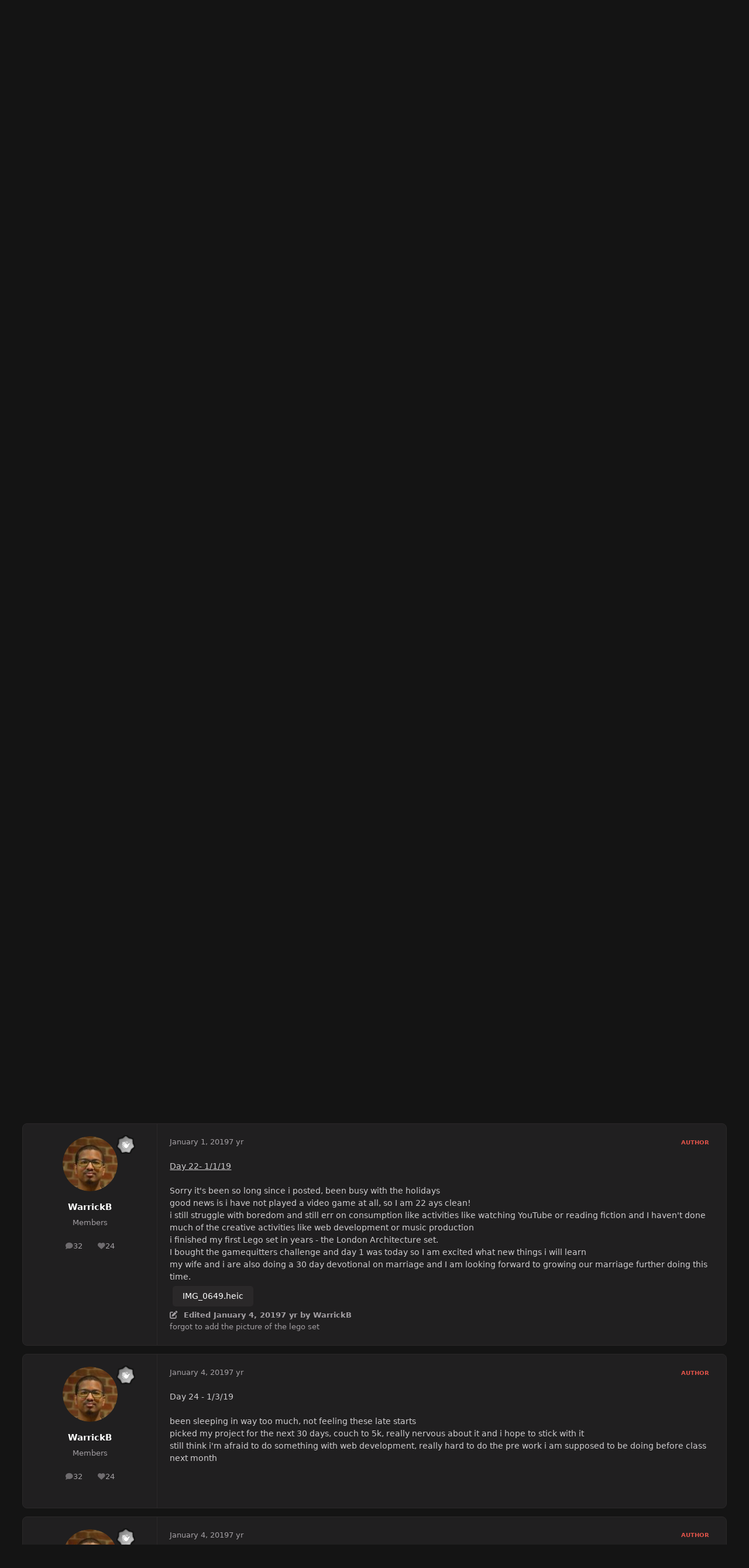

--- FILE ---
content_type: text/html;charset=UTF-8
request_url: https://forum.gamequitters.com/index.php?/topic/6910-90-day-detox-day-1-and-2/
body_size: 23589
content:
<!DOCTYPE html>
<html lang="en-US" dir="ltr" 

data-ips-path="/index.php"
data-ips-scheme='dark'
data-ips-scheme-active='dark'
data-ips-scheme-default='dark'
data-ips-theme="22"
data-ips-scheme-toggle="true"


    data-ips-guest


data-ips-theme-setting-change-scheme='1'
data-ips-theme-setting-link-panels='1'
data-ips-theme-setting-nav-bar-icons='0'
data-ips-theme-setting-mobile-icons-location='footer'
data-ips-theme-setting-mobile-footer-labels='1'
data-ips-theme-setting-sticky-sidebar='1'
data-ips-theme-setting-flip-sidebar='0'

data-ips-layout='default'



>
	<head data-ips-hook="head">
		<meta charset="utf-8">
		<title data-ips-hook="title">90 Day detox - Day 1 and 2 - Daily Journals - Game Quitters</title>
		
		
		
		

		


	<script type="8528d494753a1b2fcc360095-text/javascript">
		(() => {
			function getCookie(n) {
				let v = `; ${document.cookie}`, parts = v.split(`; ${n}=`);
				if (parts.length === 2) return parts.pop().split(';').shift();
			}
			
			const s = getCookie('ips4_scheme_preference');
			if(!s || s === document.documentElement.getAttribute("data-ips-scheme-active")) return;
			if(s === "system"){
				document.documentElement.setAttribute('data-ips-scheme',(window.matchMedia('(prefers-color-scheme:dark)').matches)?'dark':'light');
			} else {
				document.documentElement.setAttribute("data-ips-scheme",s);
			}
			document.documentElement.setAttribute("data-ips-scheme-active",s);
		})();
	</script>

		
			<!-- Global site tag (gtag.js) - Google Analytics -->
<script async src="https://www.googletagmanager.com/gtag/js?id=UA-58808808-3" type="8528d494753a1b2fcc360095-text/javascript"></script>
<script type="8528d494753a1b2fcc360095-text/javascript">
  window.dataLayer = window.dataLayer || [];
  function gtag(){dataLayer.push(arguments);}
  gtag('js', new Date());

  gtag('config', 'UA-58808808-3');
</script>

		
		
		
		
		


	<!--!Font Awesome Free 6 by @fontawesome - https://fontawesome.com License - https://fontawesome.com/license/free Copyright 2024 Fonticons, Inc.-->
	<link rel='stylesheet' href='//forum.gamequitters.com/applications/core/interface/static/fontawesome/css/all.min.css?v=6.7.2'>



	<link rel='stylesheet' href='//forum.gamequitters.com/static/css/core_global_framework_framework.css?v=a410fd3a2d1762314945'>

	<link rel='stylesheet' href='//forum.gamequitters.com/static/css/core_front_core.css?v=a410fd3a2d1762314945'>

	<link rel='stylesheet' href='//forum.gamequitters.com/static/css/forums_front_forums.css?v=a410fd3a2d1762314945'>

	<link rel='stylesheet' href='//forum.gamequitters.com/static/css/forums_front_topics.css?v=a410fd3a2d1762314945'>


<!-- Content Config CSS Properties -->
<style id="contentOptionsCSS">
    :root {
        --i-embed-max-width: 500px;
        --i-embed-default-width: 500px;
        --i-embed-media-max-width: 100%;
    }
</style>



	
	
	<style id="themeVariables">
		
			:root{

--set__i-default-scheme: dark;
--dark__i-primary: hsl(4 73% 59%);
--dark__i-primary-relative-l: 49;
--dark__i-base-l: 19;
--dark__i-base-c: 2;
--dark__i-base-h: 345;
--light__i-primary: hsl(4 73% 59%);
--light__i-primary-relative-l: 49;
--light__i-secondary: hsl(150 3% 20%);
--light__i-secondary-relative-l: 20;
--light__i-base-l: 93;
--light__i-base-c: 2;
--light__i-base-h: 90;

}
		
	</style>

	
		<style id="themeCustomCSS">
			
		</style>
	

	


		



	<meta name="viewport" content="width=device-width, initial-scale=1, viewport-fit=cover">
	<meta name="apple-mobile-web-app-status-bar-style" content="black-translucent">
	
	
		
		
			<meta property="og:image" content="https://forum.gamequitters.com/uploads/monthly_2019_08/GQForum_Share_image.png.1a14c7742d4b17ca501de90966c2fa78.png">
		
	
	
		<meta name="twitter:card" content="summary_large_image">
	
	
	
		
			
				
					<meta property="og:title" content="90 Day detox - Day 1 and 2">
				
			
		
	
		
			
				
					<meta property="og:type" content="website">
				
			
		
	
		
			
				
					<meta property="og:url" content="https://forum.gamequitters.com/index.php?/topic/6910-90-day-detox-day-1-and-2/">
				
			
		
	
		
			
				
					<meta name="description" content="So since the site wouldn&#039;t let me register yesterday on chrome I am posting my entries for day 1 and day 2 of my 90 day detox. Day 1 - 12/10/18 i hope i am making the right choice and not merely an emotional one I&#039;m really nervous about turning my back on video games i hope i can still stream irl...">
				
			
		
	
		
			
				
					<meta property="og:description" content="So since the site wouldn&#039;t let me register yesterday on chrome I am posting my entries for day 1 and day 2 of my 90 day detox. Day 1 - 12/10/18 i hope i am making the right choice and not merely an emotional one I&#039;m really nervous about turning my back on video games i hope i can still stream irl...">
				
			
		
	
		
			
				
					<meta property="og:updated_time" content="2019-01-08T00:29:48Z">
				
			
		
	
		
			
				
					<meta property="og:site_name" content="Game Quitters">
				
			
		
	
		
			
				
					<meta property="og:locale" content="en_US">
				
			
		
	
	
		
			<link rel="canonical" href="https://forum.gamequitters.com/index.php?/topic/6910-90-day-detox-day-1-and-2/">
		
	
	<link rel="alternate" type="application/rss+xml" title="Game Quitters" href="https://forum.gamequitters.com/index.php?/rss/2-game-quitters.xml/">
	
	
	
	<link rel="manifest" href="https://forum.gamequitters.com/index.php?/manifest.webmanifest/">
	
		<meta name="theme-color" content="#ffffff">
	
	

	
	

	
	


		

	
	<link rel='icon' href='https://forum.gamequitters.com/uploads/monthly_2025_11/921807658_GQ-Logoshape-onwhite.png' type="image/png">

	</head>
	<body data-ips-hook="body" class="ipsApp ipsApp_front " data-contentClass="IPS\forums\Topic" data-controller="core.front.core.app" data-pageApp="forums" data-pageLocation="front" data-pageModule="forums" data-pageController="topic" data-id="6910" >
		<a href="#ipsLayout__main" class="ipsSkipToContent">Jump to content</a>
		
		
		

<i-pull-to-refresh aria-hidden="true">
	<div class="iPullToRefresh"></div>
</i-pull-to-refresh>
		


	<i-pwa-install id="ipsPwaInstall">
		
		
		<div class="iPwaInstall__content">
			<div class="iPwaInstall__title">View in the app</div>
			<p class="iPwaInstall__desc">A better way to browse. <strong>Learn more</strong>.</p>
		</div>
		<button type="button" class="iPwaInstall__learnMore" popovertarget="iPwaInstall__learnPopover">Learn more</button>
		<button type="button" class="iPwaInstall__dismiss" id="iPwaInstall__dismiss"><span aria-hidden="true">&times;</span><span class="ipsInvisible">Dismiss</span></button>
	</i-pwa-install>
	
	<i-card popover id="iPwaInstall__learnPopover">
		<button class="iCardDismiss" type="button" tabindex="-1" popovertarget="iPwaInstall__learnPopover" popovertargetaction="hide">Close</button>
		<div class="iCard">
			<div class="iCard__content iPwaInstallPopover">
				<div class="i-flex i-gap_2">
					
					<div class="i-flex_11 i-align-self_center">
						<div class="i-font-weight_700 i-color_hard">Game Quitters</div>
						<p>A full-screen app on your home screen with push notifications, badges and more.</p>
					</div>
				</div>

				<div class="iPwaInstallPopover__ios">
					<div class="iPwaInstallPopover__title">
						<svg xmlns="http://www.w3.org/2000/svg" viewBox="0 0 384 512"><path d="M318.7 268.7c-.2-36.7 16.4-64.4 50-84.8-18.8-26.9-47.2-41.7-84.7-44.6-35.5-2.8-74.3 20.7-88.5 20.7-15 0-49.4-19.7-76.4-19.7C63.3 141.2 4 184.8 4 273.5q0 39.3 14.4 81.2c12.8 36.7 59 126.7 107.2 125.2 25.2-.6 43-17.9 75.8-17.9 31.8 0 48.3 17.9 76.4 17.9 48.6-.7 90.4-82.5 102.6-119.3-65.2-30.7-61.7-90-61.7-91.9zm-56.6-164.2c27.3-32.4 24.8-61.9 24-72.5-24.1 1.4-52 16.4-67.9 34.9-17.5 19.8-27.8 44.3-25.6 71.9 26.1 2 49.9-11.4 69.5-34.3z"/></svg>
						<span>To install this app on iOS and iPadOS</span>
					</div>
					<ol class="ipsList ipsList--bullets i-color_soft i-margin-top_2">
						<li>Tap the <svg xmlns='http://www.w3.org/2000/svg' viewBox='0 0 416 550.4' class='iPwaInstallPopover__svg'><path d='M292.8 129.6 208 44.8l-84.8 84.8-22.4-22.4L208 0l107.2 107.2-22.4 22.4Z'/><path d='M192 22.4h32v336h-32v-336Z'/><path d='M368 550.4H48c-27.2 0-48-20.8-48-48v-288c0-27.2 20.8-48 48-48h112v32H48c-9.6 0-16 6.4-16 16v288c0 9.6 6.4 16 16 16h320c9.6 0 16-6.4 16-16v-288c0-9.6-6.4-16-16-16H256v-32h112c27.2 0 48 20.8 48 48v288c0 27.2-20.8 48-48 48Z'/></svg> Share icon in Safari</li>
						<li>Scroll the menu and tap <strong>Add to Home Screen</strong>.</li>
						<li>Tap <strong>Add</strong> in the top-right corner.</li>
					</ol>
				</div>
				<div class="iPwaInstallPopover__android">
					<div class="iPwaInstallPopover__title">
						<svg xmlns="http://www.w3.org/2000/svg" viewBox="0 0 576 512"><path d="M420.6 301.9a24 24 0 1 1 24-24 24 24 0 0 1 -24 24m-265.1 0a24 24 0 1 1 24-24 24 24 0 0 1 -24 24m273.7-144.5 47.9-83a10 10 0 1 0 -17.3-10h0l-48.5 84.1a301.3 301.3 0 0 0 -246.6 0L116.2 64.5a10 10 0 1 0 -17.3 10h0l47.9 83C64.5 202.2 8.2 285.6 0 384H576c-8.2-98.5-64.5-181.8-146.9-226.6"/></svg>
						<span>To install this app on Android</span>
					</div>
					<ol class="ipsList ipsList--bullets i-color_soft i-margin-top_2">
						<li>Tap the 3-dot menu (⋮) in the top-right corner of the browser.</li>
						<li>Tap <strong>Add to Home screen</strong> or <strong>Install app</strong>.</li>
						<li>Confirm by tapping <strong>Install</strong>.</li>
					</ol>
				</div>
			</div>
		</div>
	</i-card>

		
		<div class="ipsLayout" id="ipsLayout" data-ips-hook="layout">
			
			<div class="ipsLayout__app" data-ips-hook="app">
				
				<div data-ips-hook="mobileHeader" class="ipsMobileHeader ipsResponsive_header--mobile">
					
<a href="https://forum.gamequitters.com/" data-ips-hook="logo" class="ipsLogo ipsLogo--mobile" accesskey="1">
	
		

		

	
  	<div class="ipsLogo__text">
		<span class="ipsLogo__name" data-ips-theme-text="set__i-logo-text">Game Quitters</span>
		
			<span class="ipsLogo__slogan" data-ips-theme-text="set__i-logo-slogan"></span>
		
	</div>
</a>
					
<ul data-ips-hook="mobileNavHeader" class="ipsMobileNavIcons ipsResponsive_header--mobile">
	
		<li data-el="guest">
			<button type="button" class="ipsMobileNavIcons__button ipsMobileNavIcons__button--primary" aria-controls="ipsOffCanvas--guest" aria-expanded="false" data-ipscontrols>
				<span>Sign In</span>
			</button>
		</li>
	
	
	
		
	
    
	
	
</ul>
				</div>
				
				


				
					
<nav class="ipsBreadcrumb ipsBreadcrumb--mobile ipsResponsive_header--mobile" aria-label="Breadcrumbs" >
	<ol itemscope itemtype="https://schema.org/BreadcrumbList" class="ipsBreadcrumb__list">
		<li itemprop="itemListElement" itemscope itemtype="https://schema.org/ListItem">
			<a title="Home" href="https://forum.gamequitters.com/" itemprop="item">
				<i class="fa-solid fa-house-chimney"></i> <span itemprop="name">Home</span>
			</a>
			<meta itemprop="position" content="1">
		</li>
		
		
		
			
				<li itemprop="itemListElement" itemscope itemtype="https://schema.org/ListItem">
					<a href="https://forum.gamequitters.com/index.php?/forum/3-welcome/" itemprop="item">
						<span itemprop="name">WELCOME </span>
					</a>
					<meta itemprop="position" content="2">
				</li>
			
			
		
			
				<li itemprop="itemListElement" itemscope itemtype="https://schema.org/ListItem">
					<a href="https://forum.gamequitters.com/index.php?/forum/11-daily-journals/" itemprop="item">
						<span itemprop="name">Daily Journals </span>
					</a>
					<meta itemprop="position" content="3">
				</li>
			
			
		
			
				<li aria-current="location" itemprop="itemListElement" itemscope itemtype="https://schema.org/ListItem">
					<span itemprop="name">90 Day detox - Day 1 and 2</span>
					<meta itemprop="position" content="4">
				</li>
			
			
		
	</ol>
	<ul class="ipsBreadcrumb__feed" data-ips-hook="feed">
		
		<li >
			<a data-action="defaultStream" href="https://forum.gamequitters.com/index.php?/discover/" ><i class="fa-regular fa-file-lines"></i> <span data-role="defaultStreamName">All Activity</span></a>
		</li>
	</ul>
</nav>
				
				
					<header data-ips-hook="header" class="ipsHeader ipsResponsive_header--desktop">
						
						
							<div data-ips-hook="primaryHeader" class="ipsHeader__primary" >
								<div class="ipsWidth ipsHeader__align">
									<div data-ips-header-position="4" class="ipsHeader__start">


	
		<div data-ips-header-content='logo'>
			<!-- logo -->
			
				
<a href="https://forum.gamequitters.com/" data-ips-hook="logo" class="ipsLogo ipsLogo--desktop" accesskey="1">
	
		

		

	
  	<div class="ipsLogo__text">
		<span class="ipsLogo__name" data-ips-theme-text="set__i-logo-text">Game Quitters</span>
		
			<span class="ipsLogo__slogan" data-ips-theme-text="set__i-logo-slogan"></span>
		
	</div>
</a>
			
			
			    
			    
			    
			    
			
		</div>
	

	

	

	

	
</div>
									<div data-ips-header-position="5" class="ipsHeader__center">


	

	
		<div data-ips-header-content='navigation'>
			<!-- navigation -->
			
			
			    
				    


<nav data-ips-hook="navBar" class="ipsNav" aria-label="Primary">
	<i-navigation-menu>
		<ul class="ipsNavBar" data-role="menu">
			


	
		
		
		
		<li  data-id="33"  data-navApp="core" data-navExt="CustomItem" >
			
			
				
					<a href="https://forum.gamequitters.com" data-navItem-id="33">
						<span class="ipsNavBar__icon" aria-hidden="true">
							
								<i class="fa-solid" style="--icon:'\f1c5'"></i>
							
						</span>
						<span class="ipsNavBar__text">
							<span class="ipsNavBar__label">Home</span>
						</span>
					</a>
				
			
		</li>
	

	
		
		
		
		<li  data-id="36"  data-navApp="core" data-navExt="CustomItem" >
			
			
				
					<a href="https://discord.gg/gamequitters" target='_blank' rel="noopener" data-navItem-id="36" >
						<span class="ipsNavBar__icon" aria-hidden="true">
							
								<i class="fa-solid" style="--icon:'\f1c5'"></i>
							
						</span>
						<span class="ipsNavBar__text">
							<span class="ipsNavBar__label">Discord Chat</span>
						</span>
					</a>
				
			
		</li>
	

	
		
		
		
		<li  data-id="43"  data-navApp="core" data-navExt="CustomItem" >
			
			
				
					<a href="https://gamequitters.com/emergency/" target='_blank' rel="noopener" data-navItem-id="43" >
						<span class="ipsNavBar__icon" aria-hidden="true">
							
								<i class="fa-solid" style="--icon:'\f1c5'"></i>
							
						</span>
						<span class="ipsNavBar__text">
							<span class="ipsNavBar__label">Emergency</span>
						</span>
					</a>
				
			
		</li>
	

			<li data-role="moreLi" hidden>
				<button aria-expanded="false" aria-controls="nav__more" data-ipscontrols type="button">
					<span class="ipsNavBar__icon" aria-hidden="true">
						<i class="fa-solid fa-bars"></i>
					</span>
					<span class="ipsNavBar__text">
						<span class="ipsNavBar__label">More</span>
						<i class="fa-solid fa-angle-down"></i>
					</span>
				</button>
				<ul class="ipsNav__dropdown" id="nav__more" data-role="moreMenu" data-ips-hidden-light-dismiss hidden></ul>
			</li>
		</ul>
		<div class="ipsNavPriority js-ipsNavPriority" aria-hidden="true">
			<ul class="ipsNavBar" data-role="clone">
				<li data-role="moreLiClone">
					<button aria-expanded="false" aria-controls="nav__more" data-ipscontrols type="button">
						<span class="ipsNavBar__icon" aria-hidden="true">
							<i class="fa-solid fa-bars"></i>
						</span>
						<span class="ipsNavBar__text">
							<span class="ipsNavBar__label">More</span>
							<i class="fa-solid fa-angle-down"></i>
						</span>
					</button>
				</li>
				


	
		
		
		
		<li  data-id="33"  data-navApp="core" data-navExt="CustomItem" >
			
			
				
					<a href="https://forum.gamequitters.com" data-navItem-id="33">
						<span class="ipsNavBar__icon" aria-hidden="true">
							
								<i class="fa-solid" style="--icon:'\f1c5'"></i>
							
						</span>
						<span class="ipsNavBar__text">
							<span class="ipsNavBar__label">Home</span>
						</span>
					</a>
				
			
		</li>
	

	
		
		
		
		<li  data-id="36"  data-navApp="core" data-navExt="CustomItem" >
			
			
				
					<a href="https://discord.gg/gamequitters" target='_blank' rel="noopener" data-navItem-id="36" >
						<span class="ipsNavBar__icon" aria-hidden="true">
							
								<i class="fa-solid" style="--icon:'\f1c5'"></i>
							
						</span>
						<span class="ipsNavBar__text">
							<span class="ipsNavBar__label">Discord Chat</span>
						</span>
					</a>
				
			
		</li>
	

	
		
		
		
		<li  data-id="43"  data-navApp="core" data-navExt="CustomItem" >
			
			
				
					<a href="https://gamequitters.com/emergency/" target='_blank' rel="noopener" data-navItem-id="43" >
						<span class="ipsNavBar__icon" aria-hidden="true">
							
								<i class="fa-solid" style="--icon:'\f1c5'"></i>
							
						</span>
						<span class="ipsNavBar__text">
							<span class="ipsNavBar__label">Emergency</span>
						</span>
					</a>
				
			
		</li>
	

			</ul>
		</div>
	</i-navigation-menu>
</nav>
			    
			    
			    
			    
			
		</div>
	

	

	

	
</div>
									<div data-ips-header-position="6" class="ipsHeader__end">


	

	

	
		<div data-ips-header-content='user'>
			<!-- user -->
			
			
			    
			    
				    

	<ul id="elUserNav" data-ips-hook="userBarGuest" class="ipsUserNav ipsUserNav--guest">
        
		
        
        
        
            
            <li id="elSignInLink" data-el="sign-in">
                <button type="button" id="elUserSignIn" popovertarget="elUserSignIn_menu" class="ipsUserNav__link">
                	<i class="fa-solid fa-circle-user"></i>
                	<span class="ipsUserNav__text">Existing user? Sign In</span>
                </button>                
                
<i-dropdown popover id="elUserSignIn_menu">
	<div class="iDropdown">
		<form accept-charset='utf-8' method='post' action='https://forum.gamequitters.com/index.php?/login/'>
			<input type="hidden" name="csrfKey" value="1c8dbfd69f8fcb6d0f3c75dde28f090a">
			<input type="hidden" name="ref" value="aHR0cHM6Ly9mb3J1bS5nYW1lcXVpdHRlcnMuY29tL2luZGV4LnBocD8vdG9waWMvNjkxMC05MC1kYXktZGV0b3gtZGF5LTEtYW5kLTIv">
			<div data-role="loginForm">
				
				
				
					<div class='ipsColumns ipsColumns--lines'>
						<div class='ipsColumns__primary' id='elUserSignIn_internal'>
							
<div class="">
	<h4 class="ipsTitle ipsTitle--h3 i-padding_2 i-padding-bottom_0 i-color_hard">Sign In</h4>
	<ul class='ipsForm ipsForm--vertical ipsForm--login-popup'>
		<li class="ipsFieldRow ipsFieldRow--noLabel ipsFieldRow--fullWidth">
			<label class="ipsFieldRow__label" for="login_popup_email">Email Address</label>
			<div class="ipsFieldRow__content">
                <input type="email" class='ipsInput ipsInput--text' placeholder="Email Address" name="auth" autocomplete="email" id='login_popup_email'>
			</div>
		</li>
		<li class="ipsFieldRow ipsFieldRow--noLabel ipsFieldRow--fullWidth">
			<label class="ipsFieldRow__label" for="login_popup_password">Password</label>
			<div class="ipsFieldRow__content">
				<input type="password" class='ipsInput ipsInput--text' placeholder="Password" name="password" autocomplete="current-password" id='login_popup_password'>
			</div>
		</li>
		<li class="ipsFieldRow ipsFieldRow--checkbox">
			<input type="checkbox" name="remember_me" id="remember_me_checkbox_popup" value="1" checked class="ipsInput ipsInput--toggle">
			<div class="ipsFieldRow__content">
				<label class="ipsFieldRow__label" for="remember_me_checkbox_popup">Remember me</label>
				<div class="ipsFieldRow__desc">Not recommended on shared computers</div>
			</div>
		</li>
		<li class="ipsSubmitRow">
			<button type="submit" name="_processLogin" value="usernamepassword" class="ipsButton ipsButton--primary i-width_100p">Sign In</button>
			
				<p class="i-color_soft i-link-color_inherit i-font-weight_500 i-font-size_-1 i-margin-top_2">
					
						<a href='https://forum.gamequitters.com/index.php?/lostpassword/' data-ipsDialog data-ipsDialog-title='Forgot your password?'>
					
					Forgot your password?</a>
				</p>
			
		</li>
	</ul>
</div>
						</div>
						<div class='ipsColumns__secondary i-basis_280'>
							<div id='elUserSignIn_external'>
								<p class='ipsTitle ipsTitle--h3 i-padding_2 i-padding-bottom_0 i-color_soft'>Or sign in with...</p>
								<div class='i-grid i-gap_2 i-padding_2'>
									
										<div>
											

<button type="submit" name="_processLogin" value="4" class='ipsSocial ipsSocial--facebook' style="background-color: #3a579a">
	
		<span class='ipsSocial__icon'>
			
				
					<svg xmlns="http://www.w3.org/2000/svg" viewBox="0 0 320 512"><path d="M80 299.3V512H196V299.3h86.5l18-97.8H196V166.9c0-51.7 20.3-71.5 72.7-71.5c16.3 0 29.4 .4 37 1.2V7.9C291.4 4 256.4 0 236.2 0C129.3 0 80 50.5 80 159.4v42.1H14v97.8H80z"/></svg>
				
			
		</span>
		<span class='ipsSocial__text'>Sign in with Facebook</span>
	
</button>
										</div>
									
								</div>
							</div>
						</div>
					</div>
				
			</div>
		</form>
	</div>
</i-dropdown>
            </li>
            
        
		
			<li data-el="sign-up">
				
					<a href="https://forum.gamequitters.com/index.php?/register/" class="ipsUserNav__link ipsUserNav__link--sign-up" data-ipsdialog data-ipsdialog-size="narrow" data-ipsdialog-title="Sign Up"  id="elRegisterButton">
						<i class="fa-solid fa-user-plus"></i>
						<span class="ipsUserNav__text">Sign Up</span>
					</a>
				
			</li>
		
		
	</ul>

			    
			    
			    
			
		</div>
	

	

	
</div>
								</div>
							</div>
						
						
							<div data-ips-hook="secondaryHeader" class="ipsHeader__secondary" >
								<div class="ipsWidth ipsHeader__align">
									<div data-ips-header-position="7" class="ipsHeader__start">


	

	

	

	
		<div data-ips-header-content='breadcrumb'>
			<!-- breadcrumb -->
			
			
			    
			    
			    
				    
<nav class="ipsBreadcrumb ipsBreadcrumb--top " aria-label="Breadcrumbs" >
	<ol itemscope itemtype="https://schema.org/BreadcrumbList" class="ipsBreadcrumb__list">
		<li itemprop="itemListElement" itemscope itemtype="https://schema.org/ListItem">
			<a title="Home" href="https://forum.gamequitters.com/" itemprop="item">
				<i class="fa-solid fa-house-chimney"></i> <span itemprop="name">Home</span>
			</a>
			<meta itemprop="position" content="1">
		</li>
		
		
		
			
				<li itemprop="itemListElement" itemscope itemtype="https://schema.org/ListItem">
					<a href="https://forum.gamequitters.com/index.php?/forum/3-welcome/" itemprop="item">
						<span itemprop="name">WELCOME </span>
					</a>
					<meta itemprop="position" content="2">
				</li>
			
			
		
			
				<li itemprop="itemListElement" itemscope itemtype="https://schema.org/ListItem">
					<a href="https://forum.gamequitters.com/index.php?/forum/11-daily-journals/" itemprop="item">
						<span itemprop="name">Daily Journals </span>
					</a>
					<meta itemprop="position" content="3">
				</li>
			
			
		
			
				<li aria-current="location" itemprop="itemListElement" itemscope itemtype="https://schema.org/ListItem">
					<span itemprop="name">90 Day detox - Day 1 and 2</span>
					<meta itemprop="position" content="4">
				</li>
			
			
		
	</ol>
	<ul class="ipsBreadcrumb__feed" data-ips-hook="feed">
		
		<li >
			<a data-action="defaultStream" href="https://forum.gamequitters.com/index.php?/discover/" ><i class="fa-regular fa-file-lines"></i> <span data-role="defaultStreamName">All Activity</span></a>
		</li>
	</ul>
</nav>
			    
			    
			
		</div>
	

	
</div>
									<div data-ips-header-position="8" class="ipsHeader__center">


	

	

	

	

	
</div>
									<div data-ips-header-position="9" class="ipsHeader__end">


	

	

	

	

	
		<div data-ips-header-content='search'>
			<!-- search -->
			
			
			    
			    
			    
			    
				    

	<button class='ipsSearchPseudo' popovertarget="ipsSearchDialog" type="button">
		<i class="fa-solid fa-magnifying-glass"></i>
		<span>Search...</span>
	</button>

			    
			
		</div>
	
</div>
								</div>
							</div>
						
					</header>
				
				<main data-ips-hook="main" class="ipsLayout__main" id="ipsLayout__main" tabindex="-1">
					<div class="ipsWidth ipsWidth--main-content">
						<div class="ipsContentWrap">
							
							

							<div class="ipsLayout__columns">
								<section data-ips-hook="primaryColumn" class="ipsLayout__primary-column">
									
									
									
                                    
									

	





    
    

									




<!-- Start #ipsTopicView -->
<div class="ipsBlockSpacer" id="ipsTopicView" data-ips-topic-ui="traditional" data-ips-topic-first-page="true" data-ips-topic-comments="all">




<div class="ipsBox ipsBox--topicHeader ipsPull">
	<header class="ipsPageHeader">
		<div class="ipsPageHeader__row">
			<div data-ips-hook="header" class="ipsPageHeader__primary">
				<div class="ipsPageHeader__title">
					
						<h1 data-ips-hook="title">90 Day detox - Day 1 and 2</h1>
					
					<div data-ips-hook="badges" class="ipsBadges">
						
					</div>
				</div>
				
				
			</div>
			
				<ul data-ips-hook="topicHeaderButtons" class="ipsButtons">
					
						<li>


    <button type="button" id="elShareItem_321428534" popovertarget="elShareItem_321428534_menu" class='ipsButton ipsButton--share ipsButton--inherit '>
        <i class='fa-solid fa-share-nodes'></i><span class="ipsButton__label">Share</span>
    </button>
    <i-dropdown popover id="elShareItem_321428534_menu" data-controller="core.front.core.sharelink">
        <div class="iDropdown">
            <div class='i-padding_2'>
                
                
                <span data-ipsCopy data-ipsCopy-flashmessage>
                    <a href="https://forum.gamequitters.com/index.php?/topic/6910-90-day-detox-day-1-and-2/" class="ipsPageActions__mainLink" data-role="copyButton" data-clipboard-text="https://forum.gamequitters.com/index.php?/topic/6910-90-day-detox-day-1-and-2/" data-ipstooltip title='Copy Link to Clipboard'><i class="fa-regular fa-copy"></i> https://forum.gamequitters.com/index.php?/topic/6910-90-day-detox-day-1-and-2/</a>
                </span>
                <ul class='ipsList ipsList--inline i-justify-content_center i-gap_1 i-margin-top_2'>
                    
                        <li>
<a href="https://x.com/share?url=https%3A%2F%2Fforum.gamequitters.com%2Findex.php%3F%2Ftopic%2F6910-90-day-detox-day-1-and-2%2F" class="ipsShareLink ipsShareLink--x" target="_blank" data-role="shareLink" title='Share on X' data-ipsTooltip rel='nofollow noopener'>
    <i class="fa-brands fa-x-twitter"></i>
</a></li>
                    
                        <li>
<a href="https://www.facebook.com/sharer/sharer.php?u=https%3A%2F%2Fforum.gamequitters.com%2Findex.php%3F%2Ftopic%2F6910-90-day-detox-day-1-and-2%2F" class="ipsShareLink ipsShareLink--facebook" target="_blank" data-role="shareLink" title='Share on Facebook' data-ipsTooltip rel='noopener nofollow'>
	<i class="fa-brands fa-facebook"></i>
</a></li>
                    
                        <li>
<a href="https://www.reddit.com/submit?url=https%3A%2F%2Fforum.gamequitters.com%2Findex.php%3F%2Ftopic%2F6910-90-day-detox-day-1-and-2%2F&amp;title=90+Day+detox+-+Day+1+and+2" rel="nofollow noopener" class="ipsShareLink ipsShareLink--reddit" target="_blank" title='Share on Reddit' data-ipsTooltip>
	<i class="fa-brands fa-reddit"></i>
</a></li>
                    
                        <li>
<a href="https://www.linkedin.com/shareArticle?mini=true&amp;url=https%3A%2F%2Fforum.gamequitters.com%2Findex.php%3F%2Ftopic%2F6910-90-day-detox-day-1-and-2%2F&amp;title=90+Day+detox+-+Day+1+and+2" rel="nofollow noopener" class="ipsShareLink ipsShareLink--linkedin" target="_blank" data-role="shareLink" title='Share on LinkedIn' data-ipsTooltip>
	<i class="fa-brands fa-linkedin"></i>
</a></li>
                    
                        <li>
<a href="https://pinterest.com/pin/create/button/?url=https://forum.gamequitters.com/index.php?/topic/6910-90-day-detox-day-1-and-2/&amp;media=" class="ipsShareLink ipsShareLink--pinterest" rel="nofollow noopener" target="_blank" data-role="shareLink" title='Share on Pinterest' data-ipsTooltip>
	<i class="fa-brands fa-pinterest"></i>
</a></li>
                    
                </ul>
                
                    <button class='ipsHide ipsButton ipsButton--small ipsButton--inherit ipsButton--wide i-margin-top_2' data-controller='core.front.core.webshare' data-role='webShare' data-webShareTitle='90 Day detox - Day 1 and 2' data-webShareText='90 Day detox - Day 1 and 2' data-webShareUrl='https://forum.gamequitters.com/index.php?/topic/6910-90-day-detox-day-1-and-2/'>More sharing options...</button>
                
            </div>
        </div>
    </i-dropdown>
</li>
					
					
					<li>

<div data-followApp='forums' data-followArea='topic' data-followID='6910' data-controller='core.front.core.followButton'>
	

	<a data-ips-hook="guest" href="https://forum.gamequitters.com/index.php?/login/" rel="nofollow" class="ipsButton ipsButton--follow" data-role="followButton" data-ipstooltip title="Sign in to follow this">
		<span>
			<i class="fa-regular fa-bell"></i>
			<span class="ipsButton__label">Followers</span>
		</span>
		
	</a>

</div></li>
				</ul>
			
		</div>
		
		
			<!-- PageHeader footer is only shown in traditional view -->
			<div class="ipsPageHeader__row ipsPageHeader__row--footer">
				<div class="ipsPageHeader__primary">
					<div class="ipsPhotoPanel ipsPhotoPanel--inline">
						


	<a data-ips-hook="userPhotoWithUrl" href="https://forum.gamequitters.com/index.php?/profile/3009-warrickb/" rel="nofollow" data-ipshover data-ipshover-width="370" data-ipshover-target="https://forum.gamequitters.com/index.php?/profile/3009-warrickb/&amp;do=hovercard"  class="ipsUserPhoto ipsUserPhoto--fluid" title="Go to WarrickB's profile" data-group="3" aria-hidden="true" tabindex="-1">
		<img src="https://forum.gamequitters.com/uploads/monthly_2018_12/DSC_0076.thumb.jpg.f6673b70fe156064e8b1423718651cce.jpg" alt="WarrickB" loading="lazy">
	</a>

						<div data-ips-hook="topicHeaderMetaData" class="ipsPhotoPanel__text">
							<div class="ipsPhotoPanel__primary">


<a href='https://forum.gamequitters.com/index.php?/profile/3009-warrickb/' rel="nofollow" data-ipsHover data-ipsHover-width='370' data-ipsHover-target='https://forum.gamequitters.com/index.php?/profile/3009-warrickb/&amp;do=hovercard&amp;referrer=https%253A%252F%252Fforum.gamequitters.com%252Findex.php%253F%252Ftopic%252F6910-90-day-detox-day-1-and-2%252F' title="Go to WarrickB's profile" class="ipsUsername" translate="no">WarrickB</a></div>
							<div class="ipsPhotoPanel__secondary"><time datetime='2018-12-12T06:57:36Z' title='12/12/18 06:57  AM' data-short='7 yr' class='ipsTime ipsTime--long'><span class='ipsTime__long'>December 12, 2018</span><span class='ipsTime__short'>7 yr</span></time> in <a href="https://forum.gamequitters.com/index.php?/forum/11-daily-journals/" class="i-font-weight_600">Daily Journals</a></div>
						</div>
					</div>
				</div>
				
			</div>
		
	</header>

	

</div>

<!-- Large topic warnings -->






<!-- These can be hidden on traditional first page using <div data-ips-hide="traditional-first"> -->


<!-- Content messages -->









<div class="i-flex i-flex-wrap_wrap-reverse i-align-items_center i-gap_3">

	<!-- All replies / Helpful Replies: This isn't shown on the first page, due to data-ips-hide="traditional-first" -->
	

	<!-- Start new topic, Reply to topic: Shown on all views -->
	<ul data-ips-hook="topicMainButtons" class="i-flex_11 ipsButtons ipsButtons--main">
		<li>
			
		</li>
		
		
	</ul>
</div>





<section data-controller='core.front.core.recommendedComments' data-url='https://forum.gamequitters.com/index.php?/topic/6910-90-day-detox-day-1-and-2/&amp;recommended=comments' class='ipsBox ipsBox--featuredComments ipsRecommendedComments ipsHide'>
	<div data-role="recommendedComments">
		<header class='ipsBox__header'>
			<h2>Featured Replies</h2>
			

<div class='ipsCarouselNav ' data-ipscarousel='topic-featured-posts' >
	<button class='ipsCarouselNav__button' data-carousel-arrow='prev'><span class="ipsInvisible">Previous carousel slide</span><i class='fa-ips' aria-hidden='true'></i></button>
	<button class='ipsCarouselNav__button' data-carousel-arrow='next'><span class="ipsInvisible">Next carousel slide</span><i class='fa-ips' aria-hidden='true'></i></button>
</div>
		</header>
		
	</div>
</section>

<div id="comments" data-controller="core.front.core.commentFeed,forums.front.topic.view, core.front.core.ignoredComments" data-autopoll data-baseurl="https://forum.gamequitters.com/index.php?/topic/6910-90-day-detox-day-1-and-2/" data-lastpage data-feedid="forums-ips_forums_topic-6910" class="cTopic ipsBlockSpacer" data-follow-area-id="topic-6910">

	<div data-ips-hook="topicPostFeed" id="elPostFeed" class="ipsEntries ipsPull ipsEntries--topic" data-role="commentFeed" data-controller="core.front.core.moderation" >

		
		<form action="https://forum.gamequitters.com/index.php?/topic/6910-90-day-detox-day-1-and-2/&amp;csrfKey=1c8dbfd69f8fcb6d0f3c75dde28f090a&amp;do=multimodComment" method="post" data-ipspageaction data-role="moderationTools">
			
			
				

					

					
					



<a id="findComment-49609"></a>
<div id="comment-49609"></div>
<article data-ips-hook="postWrapper" id="elComment_49609" class="
		ipsEntry js-ipsEntry  ipsEntry--post 
        
        
        
        
        
		"   data-ips-first-post>
	
		<aside data-ips-hook="topicAuthorColumn" class="ipsEntry__author-column">
			
			<div data-ips-hook="postUserPhoto" class="ipsAvatarStack">
				


	<a data-ips-hook="userPhotoWithUrl" href="https://forum.gamequitters.com/index.php?/profile/3009-warrickb/" rel="nofollow" data-ipshover data-ipshover-width="370" data-ipshover-target="https://forum.gamequitters.com/index.php?/profile/3009-warrickb/&amp;do=hovercard"  class="ipsUserPhoto ipsUserPhoto--fluid" title="Go to WarrickB's profile" data-group="3" aria-hidden="true" tabindex="-1">
		<img src="https://forum.gamequitters.com/uploads/monthly_2018_12/DSC_0076.thumb.jpg.f6673b70fe156064e8b1423718651cce.jpg" alt="WarrickB" loading="lazy">
	</a>

				
				
					
<img src='https://forum.gamequitters.com/uploads/monthly_2021_06/1_Newbie.svg' loading="lazy" alt="Newbie" class="ipsAvatarStack__rank" data-ipsTooltip title="Rank: Newbie (1/14)">
								
			</div>
			<h3 data-ips-hook="postUsername" class="ipsEntry__username">
				
				


<a href='https://forum.gamequitters.com/index.php?/profile/3009-warrickb/' rel="nofollow" data-ipsHover data-ipsHover-width='370' data-ipsHover-target='https://forum.gamequitters.com/index.php?/profile/3009-warrickb/&amp;do=hovercard&amp;referrer=https%253A%252F%252Fforum.gamequitters.com%252Findex.php%253F%252Ftopic%252F6910-90-day-detox-day-1-and-2%252F' title="Go to WarrickB's profile" class="ipsUsername" translate="no">WarrickB</a>
				
			</h3>
			
				<div data-ips-hook="postUserGroup" class="ipsEntry__group">
					
						Members
					
				</div>
			
			
			
				<ul data-ips-hook="postUserStats" class="ipsEntry__authorStats ipsEntry__authorStats--minimal">
					<li data-i-el="posts">
						
							<a href="https://forum.gamequitters.com/index.php?/profile/3009-warrickb/content/" rel="nofollow" title="Posts" data-ipstooltip>
								<i class="fa-solid fa-comment"></i>
								<span data-i-el="number">32</span>
								<span data-i-el="label">posts</span>
							</a>
						
					</li>
					
					
						<li data-ips-hook="postUserBadges" data-i-el="badges">
							<a href="https://forum.gamequitters.com/index.php?/profile/3009-warrickb/badges/" data-action="badgeLog" title="Badges">
								<i class="fa-solid fa-award"></i>
								<span data-i-el="number">0</span>
								<span data-i-el="label">Badges</span>
							</a>
						</li>
					
					
						<li data-ips-hook="postUserReputation" data-i-el="reputation">
							
								<span>
									<i class="fa-solid fa-heart"></i>
									<span data-i-el="number">24</span>
									<span data-i-el="label">Reputation</span>
								</span>
							
						</li>
					
				</ul>
				<ul data-ips-hook="postUserCustomFields" class="ipsEntry__authorFields">
					

				</ul>
			
			
		</aside>
	
	
<aside data-ips-hook="topicAuthorColumn" class="ipsEntry__header" data-feedid="forums-ips_forums_topic-6910">
	<div class="ipsEntry__header-align">

		<div class="ipsPhotoPanel">
			<!-- Avatar -->
			<div class="ipsAvatarStack" data-ips-hook="postUserPhoto">
				


	<a data-ips-hook="userPhotoWithUrl" href="https://forum.gamequitters.com/index.php?/profile/3009-warrickb/" rel="nofollow" data-ipshover data-ipshover-width="370" data-ipshover-target="https://forum.gamequitters.com/index.php?/profile/3009-warrickb/&amp;do=hovercard"  class="ipsUserPhoto ipsUserPhoto--fluid" title="Go to WarrickB's profile" data-group="3" aria-hidden="true" tabindex="-1">
		<img src="https://forum.gamequitters.com/uploads/monthly_2018_12/DSC_0076.thumb.jpg.f6673b70fe156064e8b1423718651cce.jpg" alt="WarrickB" loading="lazy">
	</a>

				
					
<img src='https://forum.gamequitters.com/uploads/monthly_2021_06/1_Newbie.svg' loading="lazy" alt="Newbie" class="ipsAvatarStack__rank" data-ipsTooltip title="Rank: Newbie (1/14)">
				
				
			</div>
			<!-- Username -->
			<div class="ipsPhotoPanel__text">
				<h3 data-ips-hook="postUsername" class="ipsEntry__username">
					


<a href='https://forum.gamequitters.com/index.php?/profile/3009-warrickb/' rel="nofollow" data-ipsHover data-ipsHover-width='370' data-ipsHover-target='https://forum.gamequitters.com/index.php?/profile/3009-warrickb/&amp;do=hovercard&amp;referrer=https%253A%252F%252Fforum.gamequitters.com%252Findex.php%253F%252Ftopic%252F6910-90-day-detox-day-1-and-2%252F' title="Go to WarrickB's profile" class="ipsUsername" translate="no">WarrickB</a>
					
						<span class="ipsEntry__group">
							
								Members
							
						</span>
					
					
				</h3>
				<p class="ipsPhotoPanel__secondary">
					<time datetime='2018-12-12T06:57:36Z' title='12/12/18 06:57  AM' data-short='7 yr' class='ipsTime ipsTime--long'><span class='ipsTime__long'>December 12, 2018</span><span class='ipsTime__short'>7 yr</span></time>
				</p>
			</div>
		</div>

		<!-- Minimal badges -->
		<ul data-ips-hook="postBadgesSecondary" class="ipsBadges">
			
			
			
			
			
			
		</ul>

		

		

		
			<!-- Expand mini profile -->
			<button class="ipsEntry__topButton ipsEntry__topButton--profile" type="button" aria-controls="mini-profile-49609" aria-expanded="false" data-ipscontrols data-ipscontrols-src="https://forum.gamequitters.com/?&amp;app=core&amp;module=system&amp;controller=ajax&amp;do=miniProfile&amp;authorId=3009&amp;solvedCount=load" aria-label="Author stats" data-ipstooltip><i class="fa-solid fa-chevron-down" aria-hidden="true"></i></button>
		

        
<!-- Mini profile -->

	<div id='mini-profile-49609' data-ips-hidden-animation="slide-fade" hidden class="ipsEntry__profile-row ipsLoading ipsLoading--small">
        
            <ul class='ipsEntry__profile'></ul>
        
	</div>

	</div>
</aside>
	

<div id="comment-49609_wrap" data-controller="core.front.core.comment" data-feedid="forums-ips_forums_topic-6910" data-commentapp="forums" data-commenttype="forums" data-commentid="49609" data-quotedata="{&quot;userid&quot;:3009,&quot;username&quot;:&quot;WarrickB&quot;,&quot;timestamp&quot;:1544597856,&quot;contentapp&quot;:&quot;forums&quot;,&quot;contenttype&quot;:&quot;forums&quot;,&quot;contentid&quot;:6910,&quot;contentclass&quot;:&quot;forums_Topic&quot;,&quot;contentcommentid&quot;:49609}" class="ipsEntry__content js-ipsEntry__content"   data-first-post="true" data-first-page="true" >
	<div class="ipsEntry__post">
		<div class="ipsEntry__meta">
			
				<span class="ipsEntry__date"><time datetime='2018-12-12T06:57:36Z' title='12/12/18 06:57  AM' data-short='7 yr' class='ipsTime ipsTime--long'><span class='ipsTime__long'>December 12, 2018</span><span class='ipsTime__short'>7 yr</span></time></span>
			
			<!-- Traditional badges -->
			<ul data-ips-hook="postBadges" class="ipsBadges">
				
				
				
				
                
				
			</ul>
			
			
		</div>
		

		

		

		<!-- Post content -->
		<div data-ips-hook="postContent" class="ipsRichText ipsRichText--user" data-role="commentContent" data-controller="core.front.core.lightboxedImages">

			
			

				
<p>
	So since the site wouldn't let me register yesterday on chrome I am posting my entries for day 1 and day 2 of my 90 day detox.
</p>

<p>
	 
</p>

<p>
	<u>Day 1 - 12/10/18</u>
</p>

<p>
	 
</p>

<ul><li>
		i hope i am making the right choice and not merely an emotional one
	</li>
	<li>
		I'm really nervous about turning my back on video games
	</li>
	<li>
		i hope i can still stream irl content on twitch since i am a twitch affiliate.
	</li>
</ul><p>
	 
</p>

<p>
	 
</p>

<p>
	<u>Day 2 -12/11/18</u>
</p>

<p>
	 
</p>

<ul><li>
		definitely had stretches of boredom today and have been watching more youtube videos, albeit non-gaming ones.
	</li>
	<li>
		put off watching the 2nd module since i knew it would call for me to uninstall my games
	</li>
	<li>
		really started questioning if i needed to delete my accounts since i am a casual gamer and may want to return to play an occasional game after the detox
	</li>
	<li>
		deleted all my games, the steam account delete method no longer works so had to put in an actual ticket to get my account deleted for blizzard and steam
	</li>
	<li>
		had some pangs of regret as i was deleting the games because i had some fond memories but also due to the realization of how many hours i spent on some of the games
	</li>
	<li>
		will say that my attempt to not play games have also reduced my desire to watch +as many twitch streams as i used to, i've only watched 3 unique channels in the past 2 days versus my usual average of 10+
	</li>
	<li>
		really looking forward to module 3 since i get to pick some new activities to replace my gaming hobby
	</li>
	<li>
		ordered a new laptop to use to learn web development, can't wait until it comes in
	</li>
	<li>
		trading my ps4 to get my wife a better laptop, looking forward to surprising her with it for christmas
	</li>
	<li>
		head is hurting, don't know if it's from deleting the games or my poor diet lately
	</li>
</ul><p>
	 
</p>

<p>
	 
</p>


			

			
		</div>

		

	</div>
	
	
</div>
	
</article>

                    
                    
					
						<!-- If this is the first post in the traditional UI, show some of the extras/messages below it -->
						

						<!-- Show the All Replies / Most Helpful tabs -->
						
					
					
					

					
					
					
				

					

					
					



<a id="findComment-49611"></a>
<div id="comment-49611"></div>
<article data-ips-hook="postWrapper" id="elComment_49611" class="
		ipsEntry js-ipsEntry  ipsEntry--post 
        
        
        
        
        
		"   >
	
		<aside data-ips-hook="topicAuthorColumn" class="ipsEntry__author-column">
			
			<div data-ips-hook="postUserPhoto" class="ipsAvatarStack">
				


	<a data-ips-hook="userPhotoWithUrl" href="https://forum.gamequitters.com/index.php?/profile/2916-peregrinator/" rel="nofollow" data-ipshover data-ipshover-width="370" data-ipshover-target="https://forum.gamequitters.com/index.php?/profile/2916-peregrinator/&amp;do=hovercard"  class="ipsUserPhoto ipsUserPhoto--fluid" title="Go to Peregrinator's profile" data-group="3" aria-hidden="true" tabindex="-1">
		<img src="https://forum.gamequitters.com/uploads/monthly_2018_11/Peregrine-Falcon-2.thumb.jpg.3bb8e8966cfb263c67328cb41730fdfc.jpg" alt="Peregrinator" loading="lazy">
	</a>

				
				
					
<img src='https://forum.gamequitters.com/uploads/monthly_2021_06/1_Newbie.svg' loading="lazy" alt="Newbie" class="ipsAvatarStack__rank" data-ipsTooltip title="Rank: Newbie (1/14)">
								
			</div>
			<h3 data-ips-hook="postUsername" class="ipsEntry__username">
				
				


<a href='https://forum.gamequitters.com/index.php?/profile/2916-peregrinator/' rel="nofollow" data-ipsHover data-ipsHover-width='370' data-ipsHover-target='https://forum.gamequitters.com/index.php?/profile/2916-peregrinator/&amp;do=hovercard&amp;referrer=https%253A%252F%252Fforum.gamequitters.com%252Findex.php%253F%252Ftopic%252F6910-90-day-detox-day-1-and-2%252F' title="Go to Peregrinator's profile" class="ipsUsername" translate="no">Peregrinator</a>
				
			</h3>
			
				<div data-ips-hook="postUserGroup" class="ipsEntry__group">
					
						Members
					
				</div>
			
			
			
				<ul data-ips-hook="postUserStats" class="ipsEntry__authorStats ipsEntry__authorStats--minimal">
					<li data-i-el="posts">
						
							<a href="https://forum.gamequitters.com/index.php?/profile/2916-peregrinator/content/" rel="nofollow" title="Posts" data-ipstooltip>
								<i class="fa-solid fa-comment"></i>
								<span data-i-el="number">104</span>
								<span data-i-el="label">posts</span>
							</a>
						
					</li>
					
					
						<li data-ips-hook="postUserBadges" data-i-el="badges">
							<a href="https://forum.gamequitters.com/index.php?/profile/2916-peregrinator/badges/" data-action="badgeLog" title="Badges">
								<i class="fa-solid fa-award"></i>
								<span data-i-el="number">0</span>
								<span data-i-el="label">Badges</span>
							</a>
						</li>
					
					
						<li data-ips-hook="postUserReputation" data-i-el="reputation">
							
								<span>
									<i class="fa-solid fa-heart"></i>
									<span data-i-el="number">84</span>
									<span data-i-el="label">Reputation</span>
								</span>
							
						</li>
					
				</ul>
				<ul data-ips-hook="postUserCustomFields" class="ipsEntry__authorFields">
					

				</ul>
			
			
		</aside>
	
	
<aside data-ips-hook="topicAuthorColumn" class="ipsEntry__header" data-feedid="forums-ips_forums_topic-6910">
	<div class="ipsEntry__header-align">

		<div class="ipsPhotoPanel">
			<!-- Avatar -->
			<div class="ipsAvatarStack" data-ips-hook="postUserPhoto">
				


	<a data-ips-hook="userPhotoWithUrl" href="https://forum.gamequitters.com/index.php?/profile/2916-peregrinator/" rel="nofollow" data-ipshover data-ipshover-width="370" data-ipshover-target="https://forum.gamequitters.com/index.php?/profile/2916-peregrinator/&amp;do=hovercard"  class="ipsUserPhoto ipsUserPhoto--fluid" title="Go to Peregrinator's profile" data-group="3" aria-hidden="true" tabindex="-1">
		<img src="https://forum.gamequitters.com/uploads/monthly_2018_11/Peregrine-Falcon-2.thumb.jpg.3bb8e8966cfb263c67328cb41730fdfc.jpg" alt="Peregrinator" loading="lazy">
	</a>

				
					
<img src='https://forum.gamequitters.com/uploads/monthly_2021_06/1_Newbie.svg' loading="lazy" alt="Newbie" class="ipsAvatarStack__rank" data-ipsTooltip title="Rank: Newbie (1/14)">
				
				
			</div>
			<!-- Username -->
			<div class="ipsPhotoPanel__text">
				<h3 data-ips-hook="postUsername" class="ipsEntry__username">
					


<a href='https://forum.gamequitters.com/index.php?/profile/2916-peregrinator/' rel="nofollow" data-ipsHover data-ipsHover-width='370' data-ipsHover-target='https://forum.gamequitters.com/index.php?/profile/2916-peregrinator/&amp;do=hovercard&amp;referrer=https%253A%252F%252Fforum.gamequitters.com%252Findex.php%253F%252Ftopic%252F6910-90-day-detox-day-1-and-2%252F' title="Go to Peregrinator's profile" class="ipsUsername" translate="no">Peregrinator</a>
					
						<span class="ipsEntry__group">
							
								Members
							
						</span>
					
					
				</h3>
				<p class="ipsPhotoPanel__secondary">
					<time datetime='2018-12-12T07:11:08Z' title='12/12/18 07:11  AM' data-short='7 yr' class='ipsTime ipsTime--long'><span class='ipsTime__long'>December 12, 2018</span><span class='ipsTime__short'>7 yr</span></time>
				</p>
			</div>
		</div>

		<!-- Minimal badges -->
		<ul data-ips-hook="postBadgesSecondary" class="ipsBadges">
			
			
			
			
			
			
		</ul>

		

		

		
			<!-- Expand mini profile -->
			<button class="ipsEntry__topButton ipsEntry__topButton--profile" type="button" aria-controls="mini-profile-49611" aria-expanded="false" data-ipscontrols data-ipscontrols-src="https://forum.gamequitters.com/?&amp;app=core&amp;module=system&amp;controller=ajax&amp;do=miniProfile&amp;authorId=2916&amp;solvedCount=load" aria-label="Author stats" data-ipstooltip><i class="fa-solid fa-chevron-down" aria-hidden="true"></i></button>
		

        
<!-- Mini profile -->

	<div id='mini-profile-49611' data-ips-hidden-animation="slide-fade" hidden class="ipsEntry__profile-row ipsLoading ipsLoading--small">
        
            <ul class='ipsEntry__profile'></ul>
        
	</div>

	</div>
</aside>
	

<div id="comment-49611_wrap" data-controller="core.front.core.comment" data-feedid="forums-ips_forums_topic-6910" data-commentapp="forums" data-commenttype="forums" data-commentid="49611" data-quotedata="{&quot;userid&quot;:2916,&quot;username&quot;:&quot;Peregrinator&quot;,&quot;timestamp&quot;:1544598668,&quot;contentapp&quot;:&quot;forums&quot;,&quot;contenttype&quot;:&quot;forums&quot;,&quot;contentid&quot;:6910,&quot;contentclass&quot;:&quot;forums_Topic&quot;,&quot;contentcommentid&quot;:49611}" class="ipsEntry__content js-ipsEntry__content"  >
	<div class="ipsEntry__post">
		<div class="ipsEntry__meta">
			
				<span class="ipsEntry__date"><time datetime='2018-12-12T07:11:08Z' title='12/12/18 07:11  AM' data-short='7 yr' class='ipsTime ipsTime--long'><span class='ipsTime__long'>December 12, 2018</span><span class='ipsTime__short'>7 yr</span></time></span>
			
			<!-- Traditional badges -->
			<ul data-ips-hook="postBadges" class="ipsBadges">
				
				
				
				
                
				
			</ul>
			
			
		</div>
		

		

		

		<!-- Post content -->
		<div data-ips-hook="postContent" class="ipsRichText ipsRichText--user" data-role="commentContent" data-controller="core.front.core.lightboxedImages">

			
			

				<p>
	Hi Warrick welcome to the detox, well done on what you have achieved so far, you have already made some big steps there, you should be proud that you have got off to a good start.
</p>

			

			
		</div>

		

	</div>
	
		<div class="ipsEntry__footer">
			<menu data-ips-hook="postFooterControls" class="ipsEntry__controls" data-role="commentControls" data-controller="core.front.helpful.helpful">
				
					
					
					
					
                    
						

                    
				
				<li class="ipsHide" data-role="commentLoading">
					<span class="ipsLoading ipsLoading--tiny"></span>
				</li>
			</menu>
			
				

	<div data-controller='core.front.core.reaction' class='ipsReact '>	
		
			
			<div class='ipsReact_blurb ' data-role='reactionBlurb'>
				
					

	
	<ul class='ipsReact_reactions'>
		
		
			
				
				<li class='ipsReact_reactCount'>
					
						<span data-ipsTooltip title="Like">
					
							<span>
								<img src='https://forum.gamequitters.com/uploads/reactions/react_like.png' alt="Like" loading="lazy">
							</span>
							<span>
								2
							</span>
					
						</span>
					
				</li>
			
		
	</ul>

				
			</div>
		
		
		
	</div>

			
		</div>
	
	
</div>
	
</article>

                    
                    
					
					
					

					
					
					
				

					

					
					



<a id="findComment-49616"></a>
<div id="comment-49616"></div>
<article data-ips-hook="postWrapper" id="elComment_49616" class="
		ipsEntry js-ipsEntry  ipsEntry--post 
        
        
        
        
        
		"   >
	
		<aside data-ips-hook="topicAuthorColumn" class="ipsEntry__author-column">
			
			<div data-ips-hook="postUserPhoto" class="ipsAvatarStack">
				


	<a data-ips-hook="userPhotoWithUrl" href="https://forum.gamequitters.com/index.php?/profile/3009-warrickb/" rel="nofollow" data-ipshover data-ipshover-width="370" data-ipshover-target="https://forum.gamequitters.com/index.php?/profile/3009-warrickb/&amp;do=hovercard"  class="ipsUserPhoto ipsUserPhoto--fluid" title="Go to WarrickB's profile" data-group="3" aria-hidden="true" tabindex="-1">
		<img src="https://forum.gamequitters.com/uploads/monthly_2018_12/DSC_0076.thumb.jpg.f6673b70fe156064e8b1423718651cce.jpg" alt="WarrickB" loading="lazy">
	</a>

				
				
					
<img src='https://forum.gamequitters.com/uploads/monthly_2021_06/1_Newbie.svg' loading="lazy" alt="Newbie" class="ipsAvatarStack__rank" data-ipsTooltip title="Rank: Newbie (1/14)">
								
			</div>
			<h3 data-ips-hook="postUsername" class="ipsEntry__username">
				
				


<a href='https://forum.gamequitters.com/index.php?/profile/3009-warrickb/' rel="nofollow" data-ipsHover data-ipsHover-width='370' data-ipsHover-target='https://forum.gamequitters.com/index.php?/profile/3009-warrickb/&amp;do=hovercard&amp;referrer=https%253A%252F%252Fforum.gamequitters.com%252Findex.php%253F%252Ftopic%252F6910-90-day-detox-day-1-and-2%252F' title="Go to WarrickB's profile" class="ipsUsername" translate="no">WarrickB</a>
				
			</h3>
			
				<div data-ips-hook="postUserGroup" class="ipsEntry__group">
					
						Members
					
				</div>
			
			
			
				<ul data-ips-hook="postUserStats" class="ipsEntry__authorStats ipsEntry__authorStats--minimal">
					<li data-i-el="posts">
						
							<a href="https://forum.gamequitters.com/index.php?/profile/3009-warrickb/content/" rel="nofollow" title="Posts" data-ipstooltip>
								<i class="fa-solid fa-comment"></i>
								<span data-i-el="number">32</span>
								<span data-i-el="label">posts</span>
							</a>
						
					</li>
					
					
						<li data-ips-hook="postUserBadges" data-i-el="badges">
							<a href="https://forum.gamequitters.com/index.php?/profile/3009-warrickb/badges/" data-action="badgeLog" title="Badges">
								<i class="fa-solid fa-award"></i>
								<span data-i-el="number">0</span>
								<span data-i-el="label">Badges</span>
							</a>
						</li>
					
					
						<li data-ips-hook="postUserReputation" data-i-el="reputation">
							
								<span>
									<i class="fa-solid fa-heart"></i>
									<span data-i-el="number">24</span>
									<span data-i-el="label">Reputation</span>
								</span>
							
						</li>
					
				</ul>
				<ul data-ips-hook="postUserCustomFields" class="ipsEntry__authorFields">
					

				</ul>
			
			
		</aside>
	
	
<aside data-ips-hook="topicAuthorColumn" class="ipsEntry__header" data-feedid="forums-ips_forums_topic-6910">
	<div class="ipsEntry__header-align">

		<div class="ipsPhotoPanel">
			<!-- Avatar -->
			<div class="ipsAvatarStack" data-ips-hook="postUserPhoto">
				


	<a data-ips-hook="userPhotoWithUrl" href="https://forum.gamequitters.com/index.php?/profile/3009-warrickb/" rel="nofollow" data-ipshover data-ipshover-width="370" data-ipshover-target="https://forum.gamequitters.com/index.php?/profile/3009-warrickb/&amp;do=hovercard"  class="ipsUserPhoto ipsUserPhoto--fluid" title="Go to WarrickB's profile" data-group="3" aria-hidden="true" tabindex="-1">
		<img src="https://forum.gamequitters.com/uploads/monthly_2018_12/DSC_0076.thumb.jpg.f6673b70fe156064e8b1423718651cce.jpg" alt="WarrickB" loading="lazy">
	</a>

				
					
<img src='https://forum.gamequitters.com/uploads/monthly_2021_06/1_Newbie.svg' loading="lazy" alt="Newbie" class="ipsAvatarStack__rank" data-ipsTooltip title="Rank: Newbie (1/14)">
				
				
			</div>
			<!-- Username -->
			<div class="ipsPhotoPanel__text">
				<h3 data-ips-hook="postUsername" class="ipsEntry__username">
					


<a href='https://forum.gamequitters.com/index.php?/profile/3009-warrickb/' rel="nofollow" data-ipsHover data-ipsHover-width='370' data-ipsHover-target='https://forum.gamequitters.com/index.php?/profile/3009-warrickb/&amp;do=hovercard&amp;referrer=https%253A%252F%252Fforum.gamequitters.com%252Findex.php%253F%252Ftopic%252F6910-90-day-detox-day-1-and-2%252F' title="Go to WarrickB's profile" class="ipsUsername" translate="no">WarrickB</a>
					
						<span class="ipsEntry__group">
							
								Members
							
						</span>
					
					
				</h3>
				<p class="ipsPhotoPanel__secondary">
					<time datetime='2018-12-12T14:26:04Z' title='12/12/18 02:26  PM' data-short='7 yr' class='ipsTime ipsTime--long'><span class='ipsTime__long'>December 12, 2018</span><span class='ipsTime__short'>7 yr</span></time>
				</p>
			</div>
		</div>

		<!-- Minimal badges -->
		<ul data-ips-hook="postBadgesSecondary" class="ipsBadges">
			
				<li><span class="ipsBadge ipsBadge--author">Author</span></li>
			
			
			
			
			
			
		</ul>

		

		

		
			<!-- Expand mini profile -->
			<button class="ipsEntry__topButton ipsEntry__topButton--profile" type="button" aria-controls="mini-profile-49616" aria-expanded="false" data-ipscontrols data-ipscontrols-src="https://forum.gamequitters.com/?&amp;app=core&amp;module=system&amp;controller=ajax&amp;do=miniProfile&amp;authorId=3009&amp;solvedCount=load" aria-label="Author stats" data-ipstooltip><i class="fa-solid fa-chevron-down" aria-hidden="true"></i></button>
		

        
<!-- Mini profile -->

	<div id='mini-profile-49616' data-ips-hidden-animation="slide-fade" hidden class="ipsEntry__profile-row ipsLoading ipsLoading--small">
        
            <ul class='ipsEntry__profile'></ul>
        
	</div>

	</div>
</aside>
	

<div id="comment-49616_wrap" data-controller="core.front.core.comment" data-feedid="forums-ips_forums_topic-6910" data-commentapp="forums" data-commenttype="forums" data-commentid="49616" data-quotedata="{&quot;userid&quot;:3009,&quot;username&quot;:&quot;WarrickB&quot;,&quot;timestamp&quot;:1544624764,&quot;contentapp&quot;:&quot;forums&quot;,&quot;contenttype&quot;:&quot;forums&quot;,&quot;contentid&quot;:6910,&quot;contentclass&quot;:&quot;forums_Topic&quot;,&quot;contentcommentid&quot;:49616}" class="ipsEntry__content js-ipsEntry__content"  >
	<div class="ipsEntry__post">
		<div class="ipsEntry__meta">
			
				<span class="ipsEntry__date"><time datetime='2018-12-12T14:26:04Z' title='12/12/18 02:26  PM' data-short='7 yr' class='ipsTime ipsTime--long'><span class='ipsTime__long'>December 12, 2018</span><span class='ipsTime__short'>7 yr</span></time></span>
			
			<!-- Traditional badges -->
			<ul data-ips-hook="postBadges" class="ipsBadges">
				
					<li><span class="ipsBadge ipsBadge--author">Author</span></li>
				
				
				
				
                
				
			</ul>
			
			
		</div>
		

		

		

		<!-- Post content -->
		<div data-ips-hook="postContent" class="ipsRichText ipsRichText--user" data-role="commentContent" data-controller="core.front.core.lightboxedImages">

			
			

				<p>
	Thanks for the warm welcome!
</p>

			

			
		</div>

		

	</div>
	
		<div class="ipsEntry__footer">
			<menu data-ips-hook="postFooterControls" class="ipsEntry__controls" data-role="commentControls" data-controller="core.front.helpful.helpful">
				
					
					
					
					
                    
						

                    
				
				<li class="ipsHide" data-role="commentLoading">
					<span class="ipsLoading ipsLoading--tiny"></span>
				</li>
			</menu>
			
				

	<div data-controller='core.front.core.reaction' class='ipsReact '>	
		
			
			<div class='ipsReact_blurb ' data-role='reactionBlurb'>
				
					

	
	<ul class='ipsReact_reactions'>
		
		
			
				
				<li class='ipsReact_reactCount'>
					
						<span data-ipsTooltip title="Like">
					
							<span>
								<img src='https://forum.gamequitters.com/uploads/reactions/react_like.png' alt="Like" loading="lazy">
							</span>
							<span>
								1
							</span>
					
						</span>
					
				</li>
			
		
	</ul>

				
			</div>
		
		
		
	</div>

			
		</div>
	
	
</div>
	
</article>

                    
                    
					
					
					

					
					
					
				

					

					
					



<a id="findComment-49627"></a>
<div id="comment-49627"></div>
<article data-ips-hook="postWrapper" id="elComment_49627" class="
		ipsEntry js-ipsEntry  ipsEntry--post 
        
        
        
        
        
		"   >
	
		<aside data-ips-hook="topicAuthorColumn" class="ipsEntry__author-column">
			
			<div data-ips-hook="postUserPhoto" class="ipsAvatarStack">
				


	<a data-ips-hook="userPhotoWithUrl" href="https://forum.gamequitters.com/index.php?/profile/3009-warrickb/" rel="nofollow" data-ipshover data-ipshover-width="370" data-ipshover-target="https://forum.gamequitters.com/index.php?/profile/3009-warrickb/&amp;do=hovercard"  class="ipsUserPhoto ipsUserPhoto--fluid" title="Go to WarrickB's profile" data-group="3" aria-hidden="true" tabindex="-1">
		<img src="https://forum.gamequitters.com/uploads/monthly_2018_12/DSC_0076.thumb.jpg.f6673b70fe156064e8b1423718651cce.jpg" alt="WarrickB" loading="lazy">
	</a>

				
				
					
<img src='https://forum.gamequitters.com/uploads/monthly_2021_06/1_Newbie.svg' loading="lazy" alt="Newbie" class="ipsAvatarStack__rank" data-ipsTooltip title="Rank: Newbie (1/14)">
								
			</div>
			<h3 data-ips-hook="postUsername" class="ipsEntry__username">
				
				


<a href='https://forum.gamequitters.com/index.php?/profile/3009-warrickb/' rel="nofollow" data-ipsHover data-ipsHover-width='370' data-ipsHover-target='https://forum.gamequitters.com/index.php?/profile/3009-warrickb/&amp;do=hovercard&amp;referrer=https%253A%252F%252Fforum.gamequitters.com%252Findex.php%253F%252Ftopic%252F6910-90-day-detox-day-1-and-2%252F' title="Go to WarrickB's profile" class="ipsUsername" translate="no">WarrickB</a>
				
			</h3>
			
				<div data-ips-hook="postUserGroup" class="ipsEntry__group">
					
						Members
					
				</div>
			
			
			
				<ul data-ips-hook="postUserStats" class="ipsEntry__authorStats ipsEntry__authorStats--minimal">
					<li data-i-el="posts">
						
							<a href="https://forum.gamequitters.com/index.php?/profile/3009-warrickb/content/" rel="nofollow" title="Posts" data-ipstooltip>
								<i class="fa-solid fa-comment"></i>
								<span data-i-el="number">32</span>
								<span data-i-el="label">posts</span>
							</a>
						
					</li>
					
					
						<li data-ips-hook="postUserBadges" data-i-el="badges">
							<a href="https://forum.gamequitters.com/index.php?/profile/3009-warrickb/badges/" data-action="badgeLog" title="Badges">
								<i class="fa-solid fa-award"></i>
								<span data-i-el="number">0</span>
								<span data-i-el="label">Badges</span>
							</a>
						</li>
					
					
						<li data-ips-hook="postUserReputation" data-i-el="reputation">
							
								<span>
									<i class="fa-solid fa-heart"></i>
									<span data-i-el="number">24</span>
									<span data-i-el="label">Reputation</span>
								</span>
							
						</li>
					
				</ul>
				<ul data-ips-hook="postUserCustomFields" class="ipsEntry__authorFields">
					

				</ul>
			
			
		</aside>
	
	
<aside data-ips-hook="topicAuthorColumn" class="ipsEntry__header" data-feedid="forums-ips_forums_topic-6910">
	<div class="ipsEntry__header-align">

		<div class="ipsPhotoPanel">
			<!-- Avatar -->
			<div class="ipsAvatarStack" data-ips-hook="postUserPhoto">
				


	<a data-ips-hook="userPhotoWithUrl" href="https://forum.gamequitters.com/index.php?/profile/3009-warrickb/" rel="nofollow" data-ipshover data-ipshover-width="370" data-ipshover-target="https://forum.gamequitters.com/index.php?/profile/3009-warrickb/&amp;do=hovercard"  class="ipsUserPhoto ipsUserPhoto--fluid" title="Go to WarrickB's profile" data-group="3" aria-hidden="true" tabindex="-1">
		<img src="https://forum.gamequitters.com/uploads/monthly_2018_12/DSC_0076.thumb.jpg.f6673b70fe156064e8b1423718651cce.jpg" alt="WarrickB" loading="lazy">
	</a>

				
					
<img src='https://forum.gamequitters.com/uploads/monthly_2021_06/1_Newbie.svg' loading="lazy" alt="Newbie" class="ipsAvatarStack__rank" data-ipsTooltip title="Rank: Newbie (1/14)">
				
				
			</div>
			<!-- Username -->
			<div class="ipsPhotoPanel__text">
				<h3 data-ips-hook="postUsername" class="ipsEntry__username">
					


<a href='https://forum.gamequitters.com/index.php?/profile/3009-warrickb/' rel="nofollow" data-ipsHover data-ipsHover-width='370' data-ipsHover-target='https://forum.gamequitters.com/index.php?/profile/3009-warrickb/&amp;do=hovercard&amp;referrer=https%253A%252F%252Fforum.gamequitters.com%252Findex.php%253F%252Ftopic%252F6910-90-day-detox-day-1-and-2%252F' title="Go to WarrickB's profile" class="ipsUsername" translate="no">WarrickB</a>
					
						<span class="ipsEntry__group">
							
								Members
							
						</span>
					
					
				</h3>
				<p class="ipsPhotoPanel__secondary">
					<time datetime='2018-12-13T06:01:23Z' title='12/13/18 06:01  AM' data-short='7 yr' class='ipsTime ipsTime--long'><span class='ipsTime__long'>December 13, 2018</span><span class='ipsTime__short'>7 yr</span></time>
				</p>
			</div>
		</div>

		<!-- Minimal badges -->
		<ul data-ips-hook="postBadgesSecondary" class="ipsBadges">
			
				<li><span class="ipsBadge ipsBadge--author">Author</span></li>
			
			
			
			
			
			
		</ul>

		

		

		
			<!-- Expand mini profile -->
			<button class="ipsEntry__topButton ipsEntry__topButton--profile" type="button" aria-controls="mini-profile-49627" aria-expanded="false" data-ipscontrols data-ipscontrols-src="https://forum.gamequitters.com/?&amp;app=core&amp;module=system&amp;controller=ajax&amp;do=miniProfile&amp;authorId=3009&amp;solvedCount=load" aria-label="Author stats" data-ipstooltip><i class="fa-solid fa-chevron-down" aria-hidden="true"></i></button>
		

        
<!-- Mini profile -->

	<div id='mini-profile-49627' data-ips-hidden-animation="slide-fade" hidden class="ipsEntry__profile-row ipsLoading ipsLoading--small">
        
            <ul class='ipsEntry__profile'></ul>
        
	</div>

	</div>
</aside>
	

<div id="comment-49627_wrap" data-controller="core.front.core.comment" data-feedid="forums-ips_forums_topic-6910" data-commentapp="forums" data-commenttype="forums" data-commentid="49627" data-quotedata="{&quot;userid&quot;:3009,&quot;username&quot;:&quot;WarrickB&quot;,&quot;timestamp&quot;:1544680883,&quot;contentapp&quot;:&quot;forums&quot;,&quot;contenttype&quot;:&quot;forums&quot;,&quot;contentid&quot;:6910,&quot;contentclass&quot;:&quot;forums_Topic&quot;,&quot;contentcommentid&quot;:49627}" class="ipsEntry__content js-ipsEntry__content"  >
	<div class="ipsEntry__post">
		<div class="ipsEntry__meta">
			
				<span class="ipsEntry__date"><time datetime='2018-12-13T06:01:23Z' title='12/13/18 06:01  AM' data-short='7 yr' class='ipsTime ipsTime--long'><span class='ipsTime__long'>December 13, 2018</span><span class='ipsTime__short'>7 yr</span></time></span>
			
			<!-- Traditional badges -->
			<ul data-ips-hook="postBadges" class="ipsBadges">
				
					<li><span class="ipsBadge ipsBadge--author">Author</span></li>
				
				
				
				
                
				
			</ul>
			
			
		</div>
		

		

		

		<!-- Post content -->
		<div data-ips-hook="postContent" class="ipsRichText ipsRichText--user" data-role="commentContent" data-controller="core.front.core.lightboxedImages">

			
			

				
<div style="margin:0px;padding:0px;border:0px;line-height:1.57143em;font-family:gotham, helvetica, arial, sans-serif;font-size:14px;color:rgb(56,56,56);font-style:normal;font-weight:400;letter-spacing:normal;text-indent:0px;text-transform:none;white-space:normal;word-spacing:0px;">
	<span style="line-height:1.57143em;text-decoration:underline;">Day 3 - 12/12/18</span>
</div>

<div style="margin:0px;padding:0px;border:0px;line-height:1.57143em;font-family:gotham, helvetica, arial, sans-serif;font-size:14px;color:rgb(56,56,56);font-style:normal;font-weight:400;letter-spacing:normal;text-indent:0px;text-transform:none;white-space:normal;word-spacing:0px;">
	 
</div>

<ul style="margin:.2857em 0px .714285em 2.7em;padding:0px;border:0px;line-height:1.57143em;list-style-position:outside;color:rgb(56,56,56);font-family:gotham, helvetica, arial, sans-serif;font-size:14px;font-style:normal;font-weight:400;letter-spacing:normal;text-indent:0px;text-transform:none;white-space:normal;word-spacing:0px;"><li style="margin:0px;padding:0px;border:0px;line-height:1.57143em;">
		woke up on time today and felt energized but 3 hrs later was feeling tired and severely bored
		<ul style="margin:0px 0px 0px 2.7em;padding:0px;border:0px;line-height:1.57143em;list-style-position:outside;"><li style="margin:0px;padding:0px;border:0px;line-height:1.57143em;">
				spent a good bit of time on youtube this morning as a result
			</li>
			<li style="margin:0px;padding:0px;border:0px;line-height:1.57143em;">
				tried to watch twitch this afternoon, but quickly lost interest
			</li>
		</ul></li>
	<li style="margin:0px;padding:0px;border:0px;line-height:1.57143em;">
		got some laundry done and washed the dishes, so<span> </span>i<span> </span>felt good about that
	</li>
	<li style="margin:0px;padding:0px;border:0px;line-height:1.57143em;">
		my wife and<span> </span>i<span> </span>found out that we're going to have a baby girl, so we're excited about that
	</li>
	<li style="margin:0px;padding:0px;border:0px;line-height:1.57143em;">
		tried to wipe my ps4 today in preparation for the trade tomorrow, but my brother's user account cannot be initialized and<span> </span>i<span> </span>do not want to tell him<span> </span>i<span> </span>am giving the ps4 away since it used to be his and he gave it to me as a wedding gift last year.
	</li>
</ul>

			

			
		</div>

		

	</div>
	
	
</div>
	
</article>

                    
                    
					
					
					
						
						<ul class="ipsTopicMeta">
							
							
								<li class="ipsTopicMeta__item ipsTopicMeta__item--time">
									3 weeks later...
								</li>
							
						</ul>
					

					
					
					
				

					

					
					



<a id="findComment-50112"></a>
<div id="comment-50112"></div>
<article data-ips-hook="postWrapper" id="elComment_50112" class="
		ipsEntry js-ipsEntry  ipsEntry--post 
        
        
        
        
        
		"   >
	
		<aside data-ips-hook="topicAuthorColumn" class="ipsEntry__author-column">
			
			<div data-ips-hook="postUserPhoto" class="ipsAvatarStack">
				


	<a data-ips-hook="userPhotoWithUrl" href="https://forum.gamequitters.com/index.php?/profile/3009-warrickb/" rel="nofollow" data-ipshover data-ipshover-width="370" data-ipshover-target="https://forum.gamequitters.com/index.php?/profile/3009-warrickb/&amp;do=hovercard"  class="ipsUserPhoto ipsUserPhoto--fluid" title="Go to WarrickB's profile" data-group="3" aria-hidden="true" tabindex="-1">
		<img src="https://forum.gamequitters.com/uploads/monthly_2018_12/DSC_0076.thumb.jpg.f6673b70fe156064e8b1423718651cce.jpg" alt="WarrickB" loading="lazy">
	</a>

				
				
					
<img src='https://forum.gamequitters.com/uploads/monthly_2021_06/1_Newbie.svg' loading="lazy" alt="Newbie" class="ipsAvatarStack__rank" data-ipsTooltip title="Rank: Newbie (1/14)">
								
			</div>
			<h3 data-ips-hook="postUsername" class="ipsEntry__username">
				
				


<a href='https://forum.gamequitters.com/index.php?/profile/3009-warrickb/' rel="nofollow" data-ipsHover data-ipsHover-width='370' data-ipsHover-target='https://forum.gamequitters.com/index.php?/profile/3009-warrickb/&amp;do=hovercard&amp;referrer=https%253A%252F%252Fforum.gamequitters.com%252Findex.php%253F%252Ftopic%252F6910-90-day-detox-day-1-and-2%252F' title="Go to WarrickB's profile" class="ipsUsername" translate="no">WarrickB</a>
				
			</h3>
			
				<div data-ips-hook="postUserGroup" class="ipsEntry__group">
					
						Members
					
				</div>
			
			
			
				<ul data-ips-hook="postUserStats" class="ipsEntry__authorStats ipsEntry__authorStats--minimal">
					<li data-i-el="posts">
						
							<a href="https://forum.gamequitters.com/index.php?/profile/3009-warrickb/content/" rel="nofollow" title="Posts" data-ipstooltip>
								<i class="fa-solid fa-comment"></i>
								<span data-i-el="number">32</span>
								<span data-i-el="label">posts</span>
							</a>
						
					</li>
					
					
						<li data-ips-hook="postUserBadges" data-i-el="badges">
							<a href="https://forum.gamequitters.com/index.php?/profile/3009-warrickb/badges/" data-action="badgeLog" title="Badges">
								<i class="fa-solid fa-award"></i>
								<span data-i-el="number">0</span>
								<span data-i-el="label">Badges</span>
							</a>
						</li>
					
					
						<li data-ips-hook="postUserReputation" data-i-el="reputation">
							
								<span>
									<i class="fa-solid fa-heart"></i>
									<span data-i-el="number">24</span>
									<span data-i-el="label">Reputation</span>
								</span>
							
						</li>
					
				</ul>
				<ul data-ips-hook="postUserCustomFields" class="ipsEntry__authorFields">
					

				</ul>
			
			
		</aside>
	
	
<aside data-ips-hook="topicAuthorColumn" class="ipsEntry__header" data-feedid="forums-ips_forums_topic-6910">
	<div class="ipsEntry__header-align">

		<div class="ipsPhotoPanel">
			<!-- Avatar -->
			<div class="ipsAvatarStack" data-ips-hook="postUserPhoto">
				


	<a data-ips-hook="userPhotoWithUrl" href="https://forum.gamequitters.com/index.php?/profile/3009-warrickb/" rel="nofollow" data-ipshover data-ipshover-width="370" data-ipshover-target="https://forum.gamequitters.com/index.php?/profile/3009-warrickb/&amp;do=hovercard"  class="ipsUserPhoto ipsUserPhoto--fluid" title="Go to WarrickB's profile" data-group="3" aria-hidden="true" tabindex="-1">
		<img src="https://forum.gamequitters.com/uploads/monthly_2018_12/DSC_0076.thumb.jpg.f6673b70fe156064e8b1423718651cce.jpg" alt="WarrickB" loading="lazy">
	</a>

				
					
<img src='https://forum.gamequitters.com/uploads/monthly_2021_06/1_Newbie.svg' loading="lazy" alt="Newbie" class="ipsAvatarStack__rank" data-ipsTooltip title="Rank: Newbie (1/14)">
				
				
			</div>
			<!-- Username -->
			<div class="ipsPhotoPanel__text">
				<h3 data-ips-hook="postUsername" class="ipsEntry__username">
					


<a href='https://forum.gamequitters.com/index.php?/profile/3009-warrickb/' rel="nofollow" data-ipsHover data-ipsHover-width='370' data-ipsHover-target='https://forum.gamequitters.com/index.php?/profile/3009-warrickb/&amp;do=hovercard&amp;referrer=https%253A%252F%252Fforum.gamequitters.com%252Findex.php%253F%252Ftopic%252F6910-90-day-detox-day-1-and-2%252F' title="Go to WarrickB's profile" class="ipsUsername" translate="no">WarrickB</a>
					
						<span class="ipsEntry__group">
							
								Members
							
						</span>
					
					
				</h3>
				<p class="ipsPhotoPanel__secondary">
					<time datetime='2019-01-01T18:51:31Z' title='01/01/19 06:51  PM' data-short='7 yr' class='ipsTime ipsTime--long'><span class='ipsTime__long'>January 1, 2019</span><span class='ipsTime__short'>7 yr</span></time>
				</p>
			</div>
		</div>

		<!-- Minimal badges -->
		<ul data-ips-hook="postBadgesSecondary" class="ipsBadges">
			
				<li><span class="ipsBadge ipsBadge--author">Author</span></li>
			
			
			
			
			
			
		</ul>

		

		

		
			<!-- Expand mini profile -->
			<button class="ipsEntry__topButton ipsEntry__topButton--profile" type="button" aria-controls="mini-profile-50112" aria-expanded="false" data-ipscontrols data-ipscontrols-src="https://forum.gamequitters.com/?&amp;app=core&amp;module=system&amp;controller=ajax&amp;do=miniProfile&amp;authorId=3009&amp;solvedCount=load" aria-label="Author stats" data-ipstooltip><i class="fa-solid fa-chevron-down" aria-hidden="true"></i></button>
		

        
<!-- Mini profile -->

	<div id='mini-profile-50112' data-ips-hidden-animation="slide-fade" hidden class="ipsEntry__profile-row ipsLoading ipsLoading--small">
        
            <ul class='ipsEntry__profile'></ul>
        
	</div>

	</div>
</aside>
	

<div id="comment-50112_wrap" data-controller="core.front.core.comment" data-feedid="forums-ips_forums_topic-6910" data-commentapp="forums" data-commenttype="forums" data-commentid="50112" data-quotedata="{&quot;userid&quot;:3009,&quot;username&quot;:&quot;WarrickB&quot;,&quot;timestamp&quot;:1546368691,&quot;contentapp&quot;:&quot;forums&quot;,&quot;contenttype&quot;:&quot;forums&quot;,&quot;contentid&quot;:6910,&quot;contentclass&quot;:&quot;forums_Topic&quot;,&quot;contentcommentid&quot;:50112}" class="ipsEntry__content js-ipsEntry__content"  >
	<div class="ipsEntry__post">
		<div class="ipsEntry__meta">
			
				<span class="ipsEntry__date"><time datetime='2019-01-01T18:51:31Z' title='01/01/19 06:51  PM' data-short='7 yr' class='ipsTime ipsTime--long'><span class='ipsTime__long'>January 1, 2019</span><span class='ipsTime__short'>7 yr</span></time></span>
			
			<!-- Traditional badges -->
			<ul data-ips-hook="postBadges" class="ipsBadges">
				
					<li><span class="ipsBadge ipsBadge--author">Author</span></li>
				
				
				
				
                
				
			</ul>
			
			
		</div>
		

		

		

		<!-- Post content -->
		<div data-ips-hook="postContent" class="ipsRichText ipsRichText--user" data-role="commentContent" data-controller="core.front.core.lightboxedImages">

			
			

				
<p>
	<u>Day 22- 1/1/19</u>
</p>

<p>
	 
</p>

<ul><li>
		Sorry it's been so long since i posted, been busy with the holidays
	</li>
	<li>
		good news is i have not played a video game at all, so I am 22 ays clean!
	</li>
	<li>
		i still struggle with boredom and still err on consumption like activities like watching YouTube or reading fiction and I haven't done much of the creative activities like web development or music production
	</li>
	<li>
		i finished my first Lego set in years - the London Architecture set.
	</li>
	<li>
		I bought the gamequitters challenge and day 1 was today so I am excited what new things i will learn
	</li>
	<li>
		my wife and i are also doing a 30 day devotional on marriage and I am looking forward to growing our marriage further doing this time.
	</li>
</ul><p>
	<a class="ipsAttachLink" href="https://forum.gamequitters.com/applications/core/interface/file/attachment.php?id=512" data-fileid="512" rel="">IMG_0649.heic</a>
</p>


			

			
				

<p class='i-color_soft i-font-size_-1 ipsEdited' data-excludequote data-el='edited'>
	<i class="fa-solid fa-pen-to-square i-margin-end_icon"></i> <strong class='i-font-weight_600'>Edited <time datetime='2019-01-04T04:39:18Z' title='01/04/19 04:39  AM' data-short='7 yr' class='ipsTime ipsTime--long'><span class='ipsTime__long'>January 4, 2019</span><span class='ipsTime__short'>7 yr</span></time> by WarrickB</strong>
	
		<br>forgot to add the picture of the lego set
	
	
</p>
			
		</div>

		

	</div>
	
	
</div>
	
</article>

                    
                    
					
					
					

					
					
					
				

					

					
					



<a id="findComment-50188"></a>
<div id="comment-50188"></div>
<article data-ips-hook="postWrapper" id="elComment_50188" class="
		ipsEntry js-ipsEntry  ipsEntry--post 
        
        
        
        
        
		"   >
	
		<aside data-ips-hook="topicAuthorColumn" class="ipsEntry__author-column">
			
			<div data-ips-hook="postUserPhoto" class="ipsAvatarStack">
				


	<a data-ips-hook="userPhotoWithUrl" href="https://forum.gamequitters.com/index.php?/profile/3009-warrickb/" rel="nofollow" data-ipshover data-ipshover-width="370" data-ipshover-target="https://forum.gamequitters.com/index.php?/profile/3009-warrickb/&amp;do=hovercard"  class="ipsUserPhoto ipsUserPhoto--fluid" title="Go to WarrickB's profile" data-group="3" aria-hidden="true" tabindex="-1">
		<img src="https://forum.gamequitters.com/uploads/monthly_2018_12/DSC_0076.thumb.jpg.f6673b70fe156064e8b1423718651cce.jpg" alt="WarrickB" loading="lazy">
	</a>

				
				
					
<img src='https://forum.gamequitters.com/uploads/monthly_2021_06/1_Newbie.svg' loading="lazy" alt="Newbie" class="ipsAvatarStack__rank" data-ipsTooltip title="Rank: Newbie (1/14)">
								
			</div>
			<h3 data-ips-hook="postUsername" class="ipsEntry__username">
				
				


<a href='https://forum.gamequitters.com/index.php?/profile/3009-warrickb/' rel="nofollow" data-ipsHover data-ipsHover-width='370' data-ipsHover-target='https://forum.gamequitters.com/index.php?/profile/3009-warrickb/&amp;do=hovercard&amp;referrer=https%253A%252F%252Fforum.gamequitters.com%252Findex.php%253F%252Ftopic%252F6910-90-day-detox-day-1-and-2%252F' title="Go to WarrickB's profile" class="ipsUsername" translate="no">WarrickB</a>
				
			</h3>
			
				<div data-ips-hook="postUserGroup" class="ipsEntry__group">
					
						Members
					
				</div>
			
			
			
				<ul data-ips-hook="postUserStats" class="ipsEntry__authorStats ipsEntry__authorStats--minimal">
					<li data-i-el="posts">
						
							<a href="https://forum.gamequitters.com/index.php?/profile/3009-warrickb/content/" rel="nofollow" title="Posts" data-ipstooltip>
								<i class="fa-solid fa-comment"></i>
								<span data-i-el="number">32</span>
								<span data-i-el="label">posts</span>
							</a>
						
					</li>
					
					
						<li data-ips-hook="postUserBadges" data-i-el="badges">
							<a href="https://forum.gamequitters.com/index.php?/profile/3009-warrickb/badges/" data-action="badgeLog" title="Badges">
								<i class="fa-solid fa-award"></i>
								<span data-i-el="number">0</span>
								<span data-i-el="label">Badges</span>
							</a>
						</li>
					
					
						<li data-ips-hook="postUserReputation" data-i-el="reputation">
							
								<span>
									<i class="fa-solid fa-heart"></i>
									<span data-i-el="number">24</span>
									<span data-i-el="label">Reputation</span>
								</span>
							
						</li>
					
				</ul>
				<ul data-ips-hook="postUserCustomFields" class="ipsEntry__authorFields">
					

				</ul>
			
			
		</aside>
	
	
<aside data-ips-hook="topicAuthorColumn" class="ipsEntry__header" data-feedid="forums-ips_forums_topic-6910">
	<div class="ipsEntry__header-align">

		<div class="ipsPhotoPanel">
			<!-- Avatar -->
			<div class="ipsAvatarStack" data-ips-hook="postUserPhoto">
				


	<a data-ips-hook="userPhotoWithUrl" href="https://forum.gamequitters.com/index.php?/profile/3009-warrickb/" rel="nofollow" data-ipshover data-ipshover-width="370" data-ipshover-target="https://forum.gamequitters.com/index.php?/profile/3009-warrickb/&amp;do=hovercard"  class="ipsUserPhoto ipsUserPhoto--fluid" title="Go to WarrickB's profile" data-group="3" aria-hidden="true" tabindex="-1">
		<img src="https://forum.gamequitters.com/uploads/monthly_2018_12/DSC_0076.thumb.jpg.f6673b70fe156064e8b1423718651cce.jpg" alt="WarrickB" loading="lazy">
	</a>

				
					
<img src='https://forum.gamequitters.com/uploads/monthly_2021_06/1_Newbie.svg' loading="lazy" alt="Newbie" class="ipsAvatarStack__rank" data-ipsTooltip title="Rank: Newbie (1/14)">
				
				
			</div>
			<!-- Username -->
			<div class="ipsPhotoPanel__text">
				<h3 data-ips-hook="postUsername" class="ipsEntry__username">
					


<a href='https://forum.gamequitters.com/index.php?/profile/3009-warrickb/' rel="nofollow" data-ipsHover data-ipsHover-width='370' data-ipsHover-target='https://forum.gamequitters.com/index.php?/profile/3009-warrickb/&amp;do=hovercard&amp;referrer=https%253A%252F%252Fforum.gamequitters.com%252Findex.php%253F%252Ftopic%252F6910-90-day-detox-day-1-and-2%252F' title="Go to WarrickB's profile" class="ipsUsername" translate="no">WarrickB</a>
					
						<span class="ipsEntry__group">
							
								Members
							
						</span>
					
					
				</h3>
				<p class="ipsPhotoPanel__secondary">
					<time datetime='2019-01-04T04:41:41Z' title='01/04/19 04:41  AM' data-short='7 yr' class='ipsTime ipsTime--long'><span class='ipsTime__long'>January 4, 2019</span><span class='ipsTime__short'>7 yr</span></time>
				</p>
			</div>
		</div>

		<!-- Minimal badges -->
		<ul data-ips-hook="postBadgesSecondary" class="ipsBadges">
			
				<li><span class="ipsBadge ipsBadge--author">Author</span></li>
			
			
			
			
			
			
		</ul>

		

		

		
			<!-- Expand mini profile -->
			<button class="ipsEntry__topButton ipsEntry__topButton--profile" type="button" aria-controls="mini-profile-50188" aria-expanded="false" data-ipscontrols data-ipscontrols-src="https://forum.gamequitters.com/?&amp;app=core&amp;module=system&amp;controller=ajax&amp;do=miniProfile&amp;authorId=3009&amp;solvedCount=load" aria-label="Author stats" data-ipstooltip><i class="fa-solid fa-chevron-down" aria-hidden="true"></i></button>
		

        
<!-- Mini profile -->

	<div id='mini-profile-50188' data-ips-hidden-animation="slide-fade" hidden class="ipsEntry__profile-row ipsLoading ipsLoading--small">
        
            <ul class='ipsEntry__profile'></ul>
        
	</div>

	</div>
</aside>
	

<div id="comment-50188_wrap" data-controller="core.front.core.comment" data-feedid="forums-ips_forums_topic-6910" data-commentapp="forums" data-commenttype="forums" data-commentid="50188" data-quotedata="{&quot;userid&quot;:3009,&quot;username&quot;:&quot;WarrickB&quot;,&quot;timestamp&quot;:1546576901,&quot;contentapp&quot;:&quot;forums&quot;,&quot;contenttype&quot;:&quot;forums&quot;,&quot;contentid&quot;:6910,&quot;contentclass&quot;:&quot;forums_Topic&quot;,&quot;contentcommentid&quot;:50188}" class="ipsEntry__content js-ipsEntry__content"  >
	<div class="ipsEntry__post">
		<div class="ipsEntry__meta">
			
				<span class="ipsEntry__date"><time datetime='2019-01-04T04:41:41Z' title='01/04/19 04:41  AM' data-short='7 yr' class='ipsTime ipsTime--long'><span class='ipsTime__long'>January 4, 2019</span><span class='ipsTime__short'>7 yr</span></time></span>
			
			<!-- Traditional badges -->
			<ul data-ips-hook="postBadges" class="ipsBadges">
				
					<li><span class="ipsBadge ipsBadge--author">Author</span></li>
				
				
				
				
                
				
			</ul>
			
			
		</div>
		

		

		

		<!-- Post content -->
		<div data-ips-hook="postContent" class="ipsRichText ipsRichText--user" data-role="commentContent" data-controller="core.front.core.lightboxedImages">

			
			

				
<p>
	Day 24 - 1/3/19
</p>

<p>
	 
</p>

<ul><li>
		been sleeping in way too much, not feeling these late starts
	</li>
	<li>
		picked my project for the next 30 days, couch to 5k, really nervous about it and i hope to stick with it
	</li>
	<li>
		still think i'm afraid to do something with web development, really hard to do the pre work i am supposed to be doing before class next month
	</li>
</ul>

			

			
		</div>

		

	</div>
	
	
</div>
	
</article>

                    
                    
					
					
					

					
					
					
				

					

					
					



<a id="findComment-50198"></a>
<div id="comment-50198"></div>
<article data-ips-hook="postWrapper" id="elComment_50198" class="
		ipsEntry js-ipsEntry  ipsEntry--post 
        
        
        
        
        
		"   >
	
		<aside data-ips-hook="topicAuthorColumn" class="ipsEntry__author-column">
			
			<div data-ips-hook="postUserPhoto" class="ipsAvatarStack">
				


	<a data-ips-hook="userPhotoWithUrl" href="https://forum.gamequitters.com/index.php?/profile/3009-warrickb/" rel="nofollow" data-ipshover data-ipshover-width="370" data-ipshover-target="https://forum.gamequitters.com/index.php?/profile/3009-warrickb/&amp;do=hovercard"  class="ipsUserPhoto ipsUserPhoto--fluid" title="Go to WarrickB's profile" data-group="3" aria-hidden="true" tabindex="-1">
		<img src="https://forum.gamequitters.com/uploads/monthly_2018_12/DSC_0076.thumb.jpg.f6673b70fe156064e8b1423718651cce.jpg" alt="WarrickB" loading="lazy">
	</a>

				
				
					
<img src='https://forum.gamequitters.com/uploads/monthly_2021_06/1_Newbie.svg' loading="lazy" alt="Newbie" class="ipsAvatarStack__rank" data-ipsTooltip title="Rank: Newbie (1/14)">
								
			</div>
			<h3 data-ips-hook="postUsername" class="ipsEntry__username">
				
				


<a href='https://forum.gamequitters.com/index.php?/profile/3009-warrickb/' rel="nofollow" data-ipsHover data-ipsHover-width='370' data-ipsHover-target='https://forum.gamequitters.com/index.php?/profile/3009-warrickb/&amp;do=hovercard&amp;referrer=https%253A%252F%252Fforum.gamequitters.com%252Findex.php%253F%252Ftopic%252F6910-90-day-detox-day-1-and-2%252F' title="Go to WarrickB's profile" class="ipsUsername" translate="no">WarrickB</a>
				
			</h3>
			
				<div data-ips-hook="postUserGroup" class="ipsEntry__group">
					
						Members
					
				</div>
			
			
			
				<ul data-ips-hook="postUserStats" class="ipsEntry__authorStats ipsEntry__authorStats--minimal">
					<li data-i-el="posts">
						
							<a href="https://forum.gamequitters.com/index.php?/profile/3009-warrickb/content/" rel="nofollow" title="Posts" data-ipstooltip>
								<i class="fa-solid fa-comment"></i>
								<span data-i-el="number">32</span>
								<span data-i-el="label">posts</span>
							</a>
						
					</li>
					
					
						<li data-ips-hook="postUserBadges" data-i-el="badges">
							<a href="https://forum.gamequitters.com/index.php?/profile/3009-warrickb/badges/" data-action="badgeLog" title="Badges">
								<i class="fa-solid fa-award"></i>
								<span data-i-el="number">0</span>
								<span data-i-el="label">Badges</span>
							</a>
						</li>
					
					
						<li data-ips-hook="postUserReputation" data-i-el="reputation">
							
								<span>
									<i class="fa-solid fa-heart"></i>
									<span data-i-el="number">24</span>
									<span data-i-el="label">Reputation</span>
								</span>
							
						</li>
					
				</ul>
				<ul data-ips-hook="postUserCustomFields" class="ipsEntry__authorFields">
					

				</ul>
			
			
		</aside>
	
	
<aside data-ips-hook="topicAuthorColumn" class="ipsEntry__header" data-feedid="forums-ips_forums_topic-6910">
	<div class="ipsEntry__header-align">

		<div class="ipsPhotoPanel">
			<!-- Avatar -->
			<div class="ipsAvatarStack" data-ips-hook="postUserPhoto">
				


	<a data-ips-hook="userPhotoWithUrl" href="https://forum.gamequitters.com/index.php?/profile/3009-warrickb/" rel="nofollow" data-ipshover data-ipshover-width="370" data-ipshover-target="https://forum.gamequitters.com/index.php?/profile/3009-warrickb/&amp;do=hovercard"  class="ipsUserPhoto ipsUserPhoto--fluid" title="Go to WarrickB's profile" data-group="3" aria-hidden="true" tabindex="-1">
		<img src="https://forum.gamequitters.com/uploads/monthly_2018_12/DSC_0076.thumb.jpg.f6673b70fe156064e8b1423718651cce.jpg" alt="WarrickB" loading="lazy">
	</a>

				
					
<img src='https://forum.gamequitters.com/uploads/monthly_2021_06/1_Newbie.svg' loading="lazy" alt="Newbie" class="ipsAvatarStack__rank" data-ipsTooltip title="Rank: Newbie (1/14)">
				
				
			</div>
			<!-- Username -->
			<div class="ipsPhotoPanel__text">
				<h3 data-ips-hook="postUsername" class="ipsEntry__username">
					


<a href='https://forum.gamequitters.com/index.php?/profile/3009-warrickb/' rel="nofollow" data-ipsHover data-ipsHover-width='370' data-ipsHover-target='https://forum.gamequitters.com/index.php?/profile/3009-warrickb/&amp;do=hovercard&amp;referrer=https%253A%252F%252Fforum.gamequitters.com%252Findex.php%253F%252Ftopic%252F6910-90-day-detox-day-1-and-2%252F' title="Go to WarrickB's profile" class="ipsUsername" translate="no">WarrickB</a>
					
						<span class="ipsEntry__group">
							
								Members
							
						</span>
					
					
				</h3>
				<p class="ipsPhotoPanel__secondary">
					<time datetime='2019-01-04T21:11:43Z' title='01/04/19 09:11  PM' data-short='7 yr' class='ipsTime ipsTime--long'><span class='ipsTime__long'>January 4, 2019</span><span class='ipsTime__short'>7 yr</span></time>
				</p>
			</div>
		</div>

		<!-- Minimal badges -->
		<ul data-ips-hook="postBadgesSecondary" class="ipsBadges">
			
				<li><span class="ipsBadge ipsBadge--author">Author</span></li>
			
			
			
			
			
			
		</ul>

		

		

		
			<!-- Expand mini profile -->
			<button class="ipsEntry__topButton ipsEntry__topButton--profile" type="button" aria-controls="mini-profile-50198" aria-expanded="false" data-ipscontrols data-ipscontrols-src="https://forum.gamequitters.com/?&amp;app=core&amp;module=system&amp;controller=ajax&amp;do=miniProfile&amp;authorId=3009&amp;solvedCount=load" aria-label="Author stats" data-ipstooltip><i class="fa-solid fa-chevron-down" aria-hidden="true"></i></button>
		

        
<!-- Mini profile -->

	<div id='mini-profile-50198' data-ips-hidden-animation="slide-fade" hidden class="ipsEntry__profile-row ipsLoading ipsLoading--small">
        
            <ul class='ipsEntry__profile'></ul>
        
	</div>

	</div>
</aside>
	

<div id="comment-50198_wrap" data-controller="core.front.core.comment" data-feedid="forums-ips_forums_topic-6910" data-commentapp="forums" data-commenttype="forums" data-commentid="50198" data-quotedata="{&quot;userid&quot;:3009,&quot;username&quot;:&quot;WarrickB&quot;,&quot;timestamp&quot;:1546636303,&quot;contentapp&quot;:&quot;forums&quot;,&quot;contenttype&quot;:&quot;forums&quot;,&quot;contentid&quot;:6910,&quot;contentclass&quot;:&quot;forums_Topic&quot;,&quot;contentcommentid&quot;:50198}" class="ipsEntry__content js-ipsEntry__content"  >
	<div class="ipsEntry__post">
		<div class="ipsEntry__meta">
			
				<span class="ipsEntry__date"><time datetime='2019-01-04T21:11:43Z' title='01/04/19 09:11  PM' data-short='7 yr' class='ipsTime ipsTime--long'><span class='ipsTime__long'>January 4, 2019</span><span class='ipsTime__short'>7 yr</span></time></span>
			
			<!-- Traditional badges -->
			<ul data-ips-hook="postBadges" class="ipsBadges">
				
					<li><span class="ipsBadge ipsBadge--author">Author</span></li>
				
				
				
				
                
				
			</ul>
			
			
		</div>
		

		

		

		<!-- Post content -->
		<div data-ips-hook="postContent" class="ipsRichText ipsRichText--user" data-role="commentContent" data-controller="core.front.core.lightboxedImages">

			
			

				
<p>
	Day 25 -1/4/19
</p>

<p>
	 
</p>

<ul><li>
		still sleeping in, really need to get myself up earlier
	</li>
	<li>
		bought the slight edge today, looking forward to actually reading through the book this time
	</li>
	<li>
		been tracking how much water i've been drinking, i'm shooting for 84 oz a day and am happy with the results from drinking more water
	</li>
</ul>

			

			
		</div>

		

	</div>
	
		<div class="ipsEntry__footer">
			<menu data-ips-hook="postFooterControls" class="ipsEntry__controls" data-role="commentControls" data-controller="core.front.helpful.helpful">
				
					
					
					
					
                    
						

                    
				
				<li class="ipsHide" data-role="commentLoading">
					<span class="ipsLoading ipsLoading--tiny"></span>
				</li>
			</menu>
			
				

	<div data-controller='core.front.core.reaction' class='ipsReact '>	
		
			
			<div class='ipsReact_blurb ' data-role='reactionBlurb'>
				
					

	
	<ul class='ipsReact_reactions'>
		
		
			
				
				<li class='ipsReact_reactCount'>
					
						<span data-ipsTooltip title="Like">
					
							<span>
								<img src='https://forum.gamequitters.com/uploads/reactions/react_like.png' alt="Like" loading="lazy">
							</span>
							<span>
								1
							</span>
					
						</span>
					
				</li>
			
		
	</ul>

				
			</div>
		
		
		
	</div>

			
		</div>
	
	
</div>
	
</article>

                    
                    
					
					
					

					
					
					
				

					

					
					



<a id="findComment-50233"></a>
<div id="comment-50233"></div>
<article data-ips-hook="postWrapper" id="elComment_50233" class="
		ipsEntry js-ipsEntry  ipsEntry--post 
        
        
        
        
        
		"   >
	
		<aside data-ips-hook="topicAuthorColumn" class="ipsEntry__author-column">
			
			<div data-ips-hook="postUserPhoto" class="ipsAvatarStack">
				


	<a data-ips-hook="userPhotoWithUrl" href="https://forum.gamequitters.com/index.php?/profile/3009-warrickb/" rel="nofollow" data-ipshover data-ipshover-width="370" data-ipshover-target="https://forum.gamequitters.com/index.php?/profile/3009-warrickb/&amp;do=hovercard"  class="ipsUserPhoto ipsUserPhoto--fluid" title="Go to WarrickB's profile" data-group="3" aria-hidden="true" tabindex="-1">
		<img src="https://forum.gamequitters.com/uploads/monthly_2018_12/DSC_0076.thumb.jpg.f6673b70fe156064e8b1423718651cce.jpg" alt="WarrickB" loading="lazy">
	</a>

				
				
					
<img src='https://forum.gamequitters.com/uploads/monthly_2021_06/1_Newbie.svg' loading="lazy" alt="Newbie" class="ipsAvatarStack__rank" data-ipsTooltip title="Rank: Newbie (1/14)">
								
			</div>
			<h3 data-ips-hook="postUsername" class="ipsEntry__username">
				
				


<a href='https://forum.gamequitters.com/index.php?/profile/3009-warrickb/' rel="nofollow" data-ipsHover data-ipsHover-width='370' data-ipsHover-target='https://forum.gamequitters.com/index.php?/profile/3009-warrickb/&amp;do=hovercard&amp;referrer=https%253A%252F%252Fforum.gamequitters.com%252Findex.php%253F%252Ftopic%252F6910-90-day-detox-day-1-and-2%252F' title="Go to WarrickB's profile" class="ipsUsername" translate="no">WarrickB</a>
				
			</h3>
			
				<div data-ips-hook="postUserGroup" class="ipsEntry__group">
					
						Members
					
				</div>
			
			
			
				<ul data-ips-hook="postUserStats" class="ipsEntry__authorStats ipsEntry__authorStats--minimal">
					<li data-i-el="posts">
						
							<a href="https://forum.gamequitters.com/index.php?/profile/3009-warrickb/content/" rel="nofollow" title="Posts" data-ipstooltip>
								<i class="fa-solid fa-comment"></i>
								<span data-i-el="number">32</span>
								<span data-i-el="label">posts</span>
							</a>
						
					</li>
					
					
						<li data-ips-hook="postUserBadges" data-i-el="badges">
							<a href="https://forum.gamequitters.com/index.php?/profile/3009-warrickb/badges/" data-action="badgeLog" title="Badges">
								<i class="fa-solid fa-award"></i>
								<span data-i-el="number">0</span>
								<span data-i-el="label">Badges</span>
							</a>
						</li>
					
					
						<li data-ips-hook="postUserReputation" data-i-el="reputation">
							
								<span>
									<i class="fa-solid fa-heart"></i>
									<span data-i-el="number">24</span>
									<span data-i-el="label">Reputation</span>
								</span>
							
						</li>
					
				</ul>
				<ul data-ips-hook="postUserCustomFields" class="ipsEntry__authorFields">
					

				</ul>
			
			
		</aside>
	
	
<aside data-ips-hook="topicAuthorColumn" class="ipsEntry__header" data-feedid="forums-ips_forums_topic-6910">
	<div class="ipsEntry__header-align">

		<div class="ipsPhotoPanel">
			<!-- Avatar -->
			<div class="ipsAvatarStack" data-ips-hook="postUserPhoto">
				


	<a data-ips-hook="userPhotoWithUrl" href="https://forum.gamequitters.com/index.php?/profile/3009-warrickb/" rel="nofollow" data-ipshover data-ipshover-width="370" data-ipshover-target="https://forum.gamequitters.com/index.php?/profile/3009-warrickb/&amp;do=hovercard"  class="ipsUserPhoto ipsUserPhoto--fluid" title="Go to WarrickB's profile" data-group="3" aria-hidden="true" tabindex="-1">
		<img src="https://forum.gamequitters.com/uploads/monthly_2018_12/DSC_0076.thumb.jpg.f6673b70fe156064e8b1423718651cce.jpg" alt="WarrickB" loading="lazy">
	</a>

				
					
<img src='https://forum.gamequitters.com/uploads/monthly_2021_06/1_Newbie.svg' loading="lazy" alt="Newbie" class="ipsAvatarStack__rank" data-ipsTooltip title="Rank: Newbie (1/14)">
				
				
			</div>
			<!-- Username -->
			<div class="ipsPhotoPanel__text">
				<h3 data-ips-hook="postUsername" class="ipsEntry__username">
					


<a href='https://forum.gamequitters.com/index.php?/profile/3009-warrickb/' rel="nofollow" data-ipsHover data-ipsHover-width='370' data-ipsHover-target='https://forum.gamequitters.com/index.php?/profile/3009-warrickb/&amp;do=hovercard&amp;referrer=https%253A%252F%252Fforum.gamequitters.com%252Findex.php%253F%252Ftopic%252F6910-90-day-detox-day-1-and-2%252F' title="Go to WarrickB's profile" class="ipsUsername" translate="no">WarrickB</a>
					
						<span class="ipsEntry__group">
							
								Members
							
						</span>
					
					
				</h3>
				<p class="ipsPhotoPanel__secondary">
					<time datetime='2019-01-06T04:24:55Z' title='01/06/19 04:24  AM' data-short='7 yr' class='ipsTime ipsTime--long'><span class='ipsTime__long'>January 6, 2019</span><span class='ipsTime__short'>7 yr</span></time>
				</p>
			</div>
		</div>

		<!-- Minimal badges -->
		<ul data-ips-hook="postBadgesSecondary" class="ipsBadges">
			
				<li><span class="ipsBadge ipsBadge--author">Author</span></li>
			
			
			
			
			
			
		</ul>

		

		

		
			<!-- Expand mini profile -->
			<button class="ipsEntry__topButton ipsEntry__topButton--profile" type="button" aria-controls="mini-profile-50233" aria-expanded="false" data-ipscontrols data-ipscontrols-src="https://forum.gamequitters.com/?&amp;app=core&amp;module=system&amp;controller=ajax&amp;do=miniProfile&amp;authorId=3009&amp;solvedCount=load" aria-label="Author stats" data-ipstooltip><i class="fa-solid fa-chevron-down" aria-hidden="true"></i></button>
		

        
<!-- Mini profile -->

	<div id='mini-profile-50233' data-ips-hidden-animation="slide-fade" hidden class="ipsEntry__profile-row ipsLoading ipsLoading--small">
        
            <ul class='ipsEntry__profile'></ul>
        
	</div>

	</div>
</aside>
	

<div id="comment-50233_wrap" data-controller="core.front.core.comment" data-feedid="forums-ips_forums_topic-6910" data-commentapp="forums" data-commenttype="forums" data-commentid="50233" data-quotedata="{&quot;userid&quot;:3009,&quot;username&quot;:&quot;WarrickB&quot;,&quot;timestamp&quot;:1546748695,&quot;contentapp&quot;:&quot;forums&quot;,&quot;contenttype&quot;:&quot;forums&quot;,&quot;contentid&quot;:6910,&quot;contentclass&quot;:&quot;forums_Topic&quot;,&quot;contentcommentid&quot;:50233}" class="ipsEntry__content js-ipsEntry__content"  >
	<div class="ipsEntry__post">
		<div class="ipsEntry__meta">
			
				<span class="ipsEntry__date"><time datetime='2019-01-06T04:24:55Z' title='01/06/19 04:24  AM' data-short='7 yr' class='ipsTime ipsTime--long'><span class='ipsTime__long'>January 6, 2019</span><span class='ipsTime__short'>7 yr</span></time></span>
			
			<!-- Traditional badges -->
			<ul data-ips-hook="postBadges" class="ipsBadges">
				
					<li><span class="ipsBadge ipsBadge--author">Author</span></li>
				
				
				
				
                
				
			</ul>
			
			
		</div>
		

		

		

		<!-- Post content -->
		<div data-ips-hook="postContent" class="ipsRichText ipsRichText--user" data-role="commentContent" data-controller="core.front.core.lightboxedImages">

			
			

				
<p>
	Day 26 - 1/5/19
</p>

<p>
	 
</p>

<ul><li>
		had a great day today
	</li>
	<li>
		completed week 1 day 1 of the couch to 5k program, i was definitely struggling but upon returning home, i felt that runner's high
	</li>
	<li>
		spent most of the day out with my wife and son
		<ul><li>
				we ate a favorite restaurant of ours for breakfast, went to the mall and then went to target
			</li>
			<li>
				I cooked dinner and it turned out pretty good
			</li>
			<li>
				played skip bo and rivals of catan with my wife and won both games. <span><span class="ipsEmoji">?</span></span>
			</li>
		</ul></li>
	<li>
		i'm looking forward to starting my new morning routine tomorrow, the game quitters challenge has been great so far.
	</li>
</ul>

			

			
		</div>

		

	</div>
	
		<div class="ipsEntry__footer">
			<menu data-ips-hook="postFooterControls" class="ipsEntry__controls" data-role="commentControls" data-controller="core.front.helpful.helpful">
				
					
					
					
					
                    
						

                    
				
				<li class="ipsHide" data-role="commentLoading">
					<span class="ipsLoading ipsLoading--tiny"></span>
				</li>
			</menu>
			
				

	<div data-controller='core.front.core.reaction' class='ipsReact '>	
		
			
			<div class='ipsReact_blurb ' data-role='reactionBlurb'>
				
					

	
	<ul class='ipsReact_reactions'>
		
		
			
				
				<li class='ipsReact_reactCount'>
					
						<span data-ipsTooltip title="Like">
					
							<span>
								<img src='https://forum.gamequitters.com/uploads/reactions/react_like.png' alt="Like" loading="lazy">
							</span>
							<span>
								1
							</span>
					
						</span>
					
				</li>
			
		
	</ul>

				
			</div>
		
		
		
	</div>

			
		</div>
	
	
</div>
	
</article>

                    
                    
					
					
					

					
					
					
				

					

					
					



<a id="findComment-50288"></a>
<div id="comment-50288"></div>
<article data-ips-hook="postWrapper" id="elComment_50288" class="
		ipsEntry js-ipsEntry  ipsEntry--post 
        
        
        
        
        
		"   >
	
		<aside data-ips-hook="topicAuthorColumn" class="ipsEntry__author-column">
			
			<div data-ips-hook="postUserPhoto" class="ipsAvatarStack">
				


	<a data-ips-hook="userPhotoWithUrl" href="https://forum.gamequitters.com/index.php?/profile/3009-warrickb/" rel="nofollow" data-ipshover data-ipshover-width="370" data-ipshover-target="https://forum.gamequitters.com/index.php?/profile/3009-warrickb/&amp;do=hovercard"  class="ipsUserPhoto ipsUserPhoto--fluid" title="Go to WarrickB's profile" data-group="3" aria-hidden="true" tabindex="-1">
		<img src="https://forum.gamequitters.com/uploads/monthly_2018_12/DSC_0076.thumb.jpg.f6673b70fe156064e8b1423718651cce.jpg" alt="WarrickB" loading="lazy">
	</a>

				
				
					
<img src='https://forum.gamequitters.com/uploads/monthly_2021_06/1_Newbie.svg' loading="lazy" alt="Newbie" class="ipsAvatarStack__rank" data-ipsTooltip title="Rank: Newbie (1/14)">
								
			</div>
			<h3 data-ips-hook="postUsername" class="ipsEntry__username">
				
				


<a href='https://forum.gamequitters.com/index.php?/profile/3009-warrickb/' rel="nofollow" data-ipsHover data-ipsHover-width='370' data-ipsHover-target='https://forum.gamequitters.com/index.php?/profile/3009-warrickb/&amp;do=hovercard&amp;referrer=https%253A%252F%252Fforum.gamequitters.com%252Findex.php%253F%252Ftopic%252F6910-90-day-detox-day-1-and-2%252F' title="Go to WarrickB's profile" class="ipsUsername" translate="no">WarrickB</a>
				
			</h3>
			
				<div data-ips-hook="postUserGroup" class="ipsEntry__group">
					
						Members
					
				</div>
			
			
			
				<ul data-ips-hook="postUserStats" class="ipsEntry__authorStats ipsEntry__authorStats--minimal">
					<li data-i-el="posts">
						
							<a href="https://forum.gamequitters.com/index.php?/profile/3009-warrickb/content/" rel="nofollow" title="Posts" data-ipstooltip>
								<i class="fa-solid fa-comment"></i>
								<span data-i-el="number">32</span>
								<span data-i-el="label">posts</span>
							</a>
						
					</li>
					
					
						<li data-ips-hook="postUserBadges" data-i-el="badges">
							<a href="https://forum.gamequitters.com/index.php?/profile/3009-warrickb/badges/" data-action="badgeLog" title="Badges">
								<i class="fa-solid fa-award"></i>
								<span data-i-el="number">0</span>
								<span data-i-el="label">Badges</span>
							</a>
						</li>
					
					
						<li data-ips-hook="postUserReputation" data-i-el="reputation">
							
								<span>
									<i class="fa-solid fa-heart"></i>
									<span data-i-el="number">24</span>
									<span data-i-el="label">Reputation</span>
								</span>
							
						</li>
					
				</ul>
				<ul data-ips-hook="postUserCustomFields" class="ipsEntry__authorFields">
					

				</ul>
			
			
		</aside>
	
	
<aside data-ips-hook="topicAuthorColumn" class="ipsEntry__header" data-feedid="forums-ips_forums_topic-6910">
	<div class="ipsEntry__header-align">

		<div class="ipsPhotoPanel">
			<!-- Avatar -->
			<div class="ipsAvatarStack" data-ips-hook="postUserPhoto">
				


	<a data-ips-hook="userPhotoWithUrl" href="https://forum.gamequitters.com/index.php?/profile/3009-warrickb/" rel="nofollow" data-ipshover data-ipshover-width="370" data-ipshover-target="https://forum.gamequitters.com/index.php?/profile/3009-warrickb/&amp;do=hovercard"  class="ipsUserPhoto ipsUserPhoto--fluid" title="Go to WarrickB's profile" data-group="3" aria-hidden="true" tabindex="-1">
		<img src="https://forum.gamequitters.com/uploads/monthly_2018_12/DSC_0076.thumb.jpg.f6673b70fe156064e8b1423718651cce.jpg" alt="WarrickB" loading="lazy">
	</a>

				
					
<img src='https://forum.gamequitters.com/uploads/monthly_2021_06/1_Newbie.svg' loading="lazy" alt="Newbie" class="ipsAvatarStack__rank" data-ipsTooltip title="Rank: Newbie (1/14)">
				
				
			</div>
			<!-- Username -->
			<div class="ipsPhotoPanel__text">
				<h3 data-ips-hook="postUsername" class="ipsEntry__username">
					


<a href='https://forum.gamequitters.com/index.php?/profile/3009-warrickb/' rel="nofollow" data-ipsHover data-ipsHover-width='370' data-ipsHover-target='https://forum.gamequitters.com/index.php?/profile/3009-warrickb/&amp;do=hovercard&amp;referrer=https%253A%252F%252Fforum.gamequitters.com%252Findex.php%253F%252Ftopic%252F6910-90-day-detox-day-1-and-2%252F' title="Go to WarrickB's profile" class="ipsUsername" translate="no">WarrickB</a>
					
						<span class="ipsEntry__group">
							
								Members
							
						</span>
					
					
				</h3>
				<p class="ipsPhotoPanel__secondary">
					<time datetime='2019-01-08T00:29:48Z' title='01/08/19 12:29  AM' data-short='7 yr' class='ipsTime ipsTime--long'><span class='ipsTime__long'>January 8, 2019</span><span class='ipsTime__short'>7 yr</span></time>
				</p>
			</div>
		</div>

		<!-- Minimal badges -->
		<ul data-ips-hook="postBadgesSecondary" class="ipsBadges">
			
				<li><span class="ipsBadge ipsBadge--author">Author</span></li>
			
			
			
			
			
			
		</ul>

		

		

		
			<!-- Expand mini profile -->
			<button class="ipsEntry__topButton ipsEntry__topButton--profile" type="button" aria-controls="mini-profile-50288" aria-expanded="false" data-ipscontrols data-ipscontrols-src="https://forum.gamequitters.com/?&amp;app=core&amp;module=system&amp;controller=ajax&amp;do=miniProfile&amp;authorId=3009&amp;solvedCount=load" aria-label="Author stats" data-ipstooltip><i class="fa-solid fa-chevron-down" aria-hidden="true"></i></button>
		

        
<!-- Mini profile -->

	<div id='mini-profile-50288' data-ips-hidden-animation="slide-fade" hidden class="ipsEntry__profile-row ipsLoading ipsLoading--small">
        
            <ul class='ipsEntry__profile'></ul>
        
	</div>

	</div>
</aside>
	

<div id="comment-50288_wrap" data-controller="core.front.core.comment" data-feedid="forums-ips_forums_topic-6910" data-commentapp="forums" data-commenttype="forums" data-commentid="50288" data-quotedata="{&quot;userid&quot;:3009,&quot;username&quot;:&quot;WarrickB&quot;,&quot;timestamp&quot;:1546907388,&quot;contentapp&quot;:&quot;forums&quot;,&quot;contenttype&quot;:&quot;forums&quot;,&quot;contentid&quot;:6910,&quot;contentclass&quot;:&quot;forums_Topic&quot;,&quot;contentcommentid&quot;:50288}" class="ipsEntry__content js-ipsEntry__content"  >
	<div class="ipsEntry__post">
		<div class="ipsEntry__meta">
			
				<span class="ipsEntry__date"><time datetime='2019-01-08T00:29:48Z' title='01/08/19 12:29  AM' data-short='7 yr' class='ipsTime ipsTime--long'><span class='ipsTime__long'>January 8, 2019</span><span class='ipsTime__short'>7 yr</span></time></span>
			
			<!-- Traditional badges -->
			<ul data-ips-hook="postBadges" class="ipsBadges">
				
					<li><span class="ipsBadge ipsBadge--author">Author</span></li>
				
				
				
				
                
				
			</ul>
			
			
		</div>
		

		

		

		<!-- Post content -->
		<div data-ips-hook="postContent" class="ipsRichText ipsRichText--user" data-role="commentContent" data-controller="core.front.core.lightboxedImages">

			
			

				
<p>
	Day 28- 1/7/19
</p>

<p>
	 
</p>

<p>
	Wow, can't believe it's been 4 weeks since I decided to stop playing video games. It's crazy to think how much there is still to do when I am not tying my attention up in a video game, so lately I haven't had too much trouble with urges to play, but I will remain vigilant because I know each and every day is different.
</p>

<p>
	 
</p>

<p>
	Today is my last day being unemployed, I start my new work from home job tomorrow with the company I had left back in august of last year.. how ironic. I still have some concerns, 1 it's seasonal, 2 it pays less than what I was making the last time I worked there. I am also sad because we have to put my son back in daycare and I have enjoyed being with him everyday since September. I am not looking forward to getting back in the cadence of getting up early taking Ben to let someone else to raise him working for a company I don't like, and then picking him up. But we need this job and God has reminded me that work is a gift. I am hoping I either get moved onto a long term project or I find a full time work from home position that does not require me to be on the phone.<br /><br />
	I woke up late again today, but I did not let that stop me from meditating and running and I happy I stuck with it and didn't let my late start be an excuse. I forgot to schedule my week yesterday, so did that this afternoon, and having a job that requires 8 hrs of my day made scheduling a little easier.  I made my vision board today and am excited about day 6 of the challenge. 
</p>

<p>
	The slight edge has been really helpful, I keep repeating to myself, 
</p>

<blockquote class="ipsQuote" data-ipsquote="">
	<div class="ipsQuote_citation">
		Quote
	</div>

	<div class="ipsQuote_contents">
		<p>
			Do the thing, and you shall have the power - Emerson
		</p>
	</div>
</blockquote>

<p>
	anyways, it's time to wrap things up here at home so I can get my son to bed early in preparation for tomorrow.
</p>


			

			
		</div>

		

	</div>
	
		<div class="ipsEntry__footer">
			<menu data-ips-hook="postFooterControls" class="ipsEntry__controls" data-role="commentControls" data-controller="core.front.helpful.helpful">
				
					
					
					
					
                    
						

                    
				
				<li class="ipsHide" data-role="commentLoading">
					<span class="ipsLoading ipsLoading--tiny"></span>
				</li>
			</menu>
			
				

	<div data-controller='core.front.core.reaction' class='ipsReact '>	
		
			
			<div class='ipsReact_blurb ' data-role='reactionBlurb'>
				
					

	
	<ul class='ipsReact_reactions'>
		
		
			
				
				<li class='ipsReact_reactCount'>
					
						<span data-ipsTooltip title="Like">
					
							<span>
								<img src='https://forum.gamequitters.com/uploads/reactions/react_like.png' alt="Like" loading="lazy">
							</span>
							<span>
								1
							</span>
					
						</span>
					
				</li>
			
		
	</ul>

				
			</div>
		
		
		
	</div>

			
		</div>
	
	
</div>
	
</article>

                    
                    
					
					
					

					
					
					
				
			
			
<input type="hidden" name="csrfKey" value="1c8dbfd69f8fcb6d0f3c75dde28f090a" />


		</form>
		
	</div>
	
	
	
	
		<div id="replyForm" data-ips-hook="topicReplyForm" data-role="replyArea" class="cTopicPostArea ipsComposeAreaWrapper ipsBox ipsPull cTopicPostArea_noSize" >
			
				
				

<div>
	<input type="hidden" name="csrfKey" value="1c8dbfd69f8fcb6d0f3c75dde28f090a">
	
		<div class='i-text-align_center cGuestTeaser'>
			
				<h2 class='ipsTitle ipsTitle--h4'>Create an account or sign in to comment</h2>
			
	
			<div class='ipsFluid i-basis_260 i-margin-top_3'>
				<div>
					
						<a href='https://forum.gamequitters.com/index.php?/register/' class='ipsButton ipsButton--primary ipsButton--wide' data-ipsDialog data-ipsDialog-size='narrow' data-ipsDialog-title='Sign Up'>
					
					Register a new account</a>
				</div>
				<div>
					<a href='https://forum.gamequitters.com/index.php?/login/&amp;ref=aHR0cHM6Ly9mb3J1bS5nYW1lcXVpdHRlcnMuY29tL2luZGV4LnBocD8vdG9waWMvNjkxMC05MC1kYXktZGV0b3gtZGF5LTEtYW5kLTIvI3JlcGx5Rm9ybQ==' data-ipsDialog data-ipsDialog-size='medium' data-ipsDialog-remoteVerify="false" data-ipsDialog-title="Sign In Now" class='ipsButton ipsButton--secondary ipsButton--wide'>Sign In Now</a>
				</div>
			</div>
		</div>
	
</div>
			
		</div>
	

	
		<div class="ipsPageActions ipsBox i-padding_2 ipsPull ipsResponsive_showPhone">
			
				


    <button type="button" id="elShareItem_1265913498" popovertarget="elShareItem_1265913498_menu" class='ipsButton ipsButton--share ipsButton--inherit '>
        <i class='fa-solid fa-share-nodes'></i><span class="ipsButton__label">Share</span>
    </button>
    <i-dropdown popover id="elShareItem_1265913498_menu" data-controller="core.front.core.sharelink">
        <div class="iDropdown">
            <div class='i-padding_2'>
                
                
                <span data-ipsCopy data-ipsCopy-flashmessage>
                    <a href="https://forum.gamequitters.com/index.php?/topic/6910-90-day-detox-day-1-and-2/" class="ipsPageActions__mainLink" data-role="copyButton" data-clipboard-text="https://forum.gamequitters.com/index.php?/topic/6910-90-day-detox-day-1-and-2/" data-ipstooltip title='Copy Link to Clipboard'><i class="fa-regular fa-copy"></i> https://forum.gamequitters.com/index.php?/topic/6910-90-day-detox-day-1-and-2/</a>
                </span>
                <ul class='ipsList ipsList--inline i-justify-content_center i-gap_1 i-margin-top_2'>
                    
                        <li>
<a href="https://x.com/share?url=https%3A%2F%2Fforum.gamequitters.com%2Findex.php%3F%2Ftopic%2F6910-90-day-detox-day-1-and-2%2F" class="ipsShareLink ipsShareLink--x" target="_blank" data-role="shareLink" title='Share on X' data-ipsTooltip rel='nofollow noopener'>
    <i class="fa-brands fa-x-twitter"></i>
</a></li>
                    
                        <li>
<a href="https://www.facebook.com/sharer/sharer.php?u=https%3A%2F%2Fforum.gamequitters.com%2Findex.php%3F%2Ftopic%2F6910-90-day-detox-day-1-and-2%2F" class="ipsShareLink ipsShareLink--facebook" target="_blank" data-role="shareLink" title='Share on Facebook' data-ipsTooltip rel='noopener nofollow'>
	<i class="fa-brands fa-facebook"></i>
</a></li>
                    
                        <li>
<a href="https://www.reddit.com/submit?url=https%3A%2F%2Fforum.gamequitters.com%2Findex.php%3F%2Ftopic%2F6910-90-day-detox-day-1-and-2%2F&amp;title=90+Day+detox+-+Day+1+and+2" rel="nofollow noopener" class="ipsShareLink ipsShareLink--reddit" target="_blank" title='Share on Reddit' data-ipsTooltip>
	<i class="fa-brands fa-reddit"></i>
</a></li>
                    
                        <li>
<a href="https://www.linkedin.com/shareArticle?mini=true&amp;url=https%3A%2F%2Fforum.gamequitters.com%2Findex.php%3F%2Ftopic%2F6910-90-day-detox-day-1-and-2%2F&amp;title=90+Day+detox+-+Day+1+and+2" rel="nofollow noopener" class="ipsShareLink ipsShareLink--linkedin" target="_blank" data-role="shareLink" title='Share on LinkedIn' data-ipsTooltip>
	<i class="fa-brands fa-linkedin"></i>
</a></li>
                    
                        <li>
<a href="https://pinterest.com/pin/create/button/?url=https://forum.gamequitters.com/index.php?/topic/6910-90-day-detox-day-1-and-2/&amp;media=" class="ipsShareLink ipsShareLink--pinterest" rel="nofollow noopener" target="_blank" data-role="shareLink" title='Share on Pinterest' data-ipsTooltip>
	<i class="fa-brands fa-pinterest"></i>
</a></li>
                    
                </ul>
                
                    <button class='ipsHide ipsButton ipsButton--small ipsButton--inherit ipsButton--wide i-margin-top_2' data-controller='core.front.core.webshare' data-role='webShare' data-webShareTitle='90 Day detox - Day 1 and 2' data-webShareText='90 Day detox - Day 1 and 2' data-webShareUrl='https://forum.gamequitters.com/index.php?/topic/6910-90-day-detox-day-1-and-2/'>More sharing options...</button>
                
            </div>
        </div>
    </i-dropdown>

			
			
			

<div data-followApp='forums' data-followArea='topic' data-followID='6910' data-controller='core.front.core.followButton'>
	

	<a data-ips-hook="guest" href="https://forum.gamequitters.com/index.php?/login/" rel="nofollow" class="ipsButton ipsButton--follow" data-role="followButton" data-ipstooltip title="Sign in to follow this">
		<span>
			<i class="fa-regular fa-bell"></i>
			<span class="ipsButton__label">Followers</span>
		</span>
		
	</a>

</div>
		</div>
	
</div>

<div class="ipsPager">
	<div class="ipsPager_prev">
		
			<a href="https://forum.gamequitters.com/index.php?/forum/11-daily-journals/" title="Go to Daily Journals" rel="parent">
				<span class="ipsPager_type">Go to topic listing</span>
			</a>
		
	</div>
	
</div>



</div> <!-- End #ipsTopicView -->




									



    
    

								</section>
								


							</div>
							
								
<nav class="ipsBreadcrumb ipsBreadcrumb--bottom " aria-label="Breadcrumbs" >
	<ol itemscope itemtype="https://schema.org/BreadcrumbList" class="ipsBreadcrumb__list">
		<li itemprop="itemListElement" itemscope itemtype="https://schema.org/ListItem">
			<a title="Home" href="https://forum.gamequitters.com/" itemprop="item">
				<i class="fa-solid fa-house-chimney"></i> <span itemprop="name">Home</span>
			</a>
			<meta itemprop="position" content="1">
		</li>
		
		
		
			
				<li itemprop="itemListElement" itemscope itemtype="https://schema.org/ListItem">
					<a href="https://forum.gamequitters.com/index.php?/forum/3-welcome/" itemprop="item">
						<span itemprop="name">WELCOME </span>
					</a>
					<meta itemprop="position" content="2">
				</li>
			
			
		
			
				<li itemprop="itemListElement" itemscope itemtype="https://schema.org/ListItem">
					<a href="https://forum.gamequitters.com/index.php?/forum/11-daily-journals/" itemprop="item">
						<span itemprop="name">Daily Journals </span>
					</a>
					<meta itemprop="position" content="3">
				</li>
			
			
		
			
				<li aria-current="location" itemprop="itemListElement" itemscope itemtype="https://schema.org/ListItem">
					<span itemprop="name">90 Day detox - Day 1 and 2</span>
					<meta itemprop="position" content="4">
				</li>
			
			
		
	</ol>
	<ul class="ipsBreadcrumb__feed" data-ips-hook="feed">
		
		<li >
			<a data-action="defaultStream" href="https://forum.gamequitters.com/index.php?/discover/" ><i class="fa-regular fa-file-lines"></i> <span data-role="defaultStreamName">All Activity</span></a>
		</li>
	</ul>
</nav>
							
							
							
						</div>
					</div>
				</main>
				
					<div class="ipsFooter" data-ips-hook="footerWrapper">
						<aside class="ipsFooter__widgets ipsWidth">
							



    
    

						</aside>
						<footer data-ips-hook="footer" class="ipsFooter__footer">
							<div class="ipsWidth">
								<div class="ipsFooter__align">
									

<ul class="ipsColorSchemeChanger" data-controller="core.front.core.colorScheme" data-ips-hook="themeList">
	<li data-ipstooltip title="Light Mode">
		<button data-ips-prefers-color-scheme="light">
			<i class="fa-regular fa-lightbulb"></i>
			<span class="ipsInvisible">Light Mode</span>
		</button>
	</li>
	<li data-ipstooltip title="Dark Mode">
		<button data-ips-prefers-color-scheme="dark">
			<i class="fa-regular fa-moon"></i>
			<span class="ipsInvisible">Dark Mode</span>
		</button>
	</li>
	<li data-ipstooltip title="System Preference">
		<button data-ips-prefers-color-scheme="system">
			<i class="fa-solid fa-circle-half-stroke"></i>
			<span class="ipsInvisible">System Preference</span>
		</button>
	</li>
</ul>

	<ul data-ips-hook="socialProfiles" class="ipsSocialIcons">
		

	
		<li>
			<a href='https://facebook.com/gamequitters' target='_blank' class='ipsSocialIcons__icon ipsSocialIcons__icon--facebook' rel='noopener noreferrer'>
				
					<svg xmlns="http://www.w3.org/2000/svg" viewBox="0 0 512 512" aria-hidden="true"><path d="M512 256C512 114.6 397.4 0 256 0S0 114.6 0 256C0 376 82.7 476.8 194.2 504.5V334.2H141.4V256h52.8V222.3c0-87.1 39.4-127.5 125-127.5c16.2 0 44.2 3.2 55.7 6.4V172c-6-.6-16.5-1-29.6-1c-42 0-58.2 15.9-58.2 57.2V256h83.6l-14.4 78.2H287V510.1C413.8 494.8 512 386.9 512 256h0z"/></svg>
				
				<span>facebook</span>
			</a>
		</li>
	
		<li>
			<a href='https://instagram.com/gamequitters' target='_blank' class='ipsSocialIcons__icon ipsSocialIcons__icon--instagram' rel='noopener noreferrer'>
				
					<svg xmlns="http://www.w3.org/2000/svg" viewBox="0 0 448 512" aria-hidden="true"><path d="M224.1 141c-63.6 0-114.9 51.3-114.9 114.9s51.3 114.9 114.9 114.9S339 319.5 339 255.9 287.7 141 224.1 141zm0 189.6c-41.1 0-74.7-33.5-74.7-74.7s33.5-74.7 74.7-74.7 74.7 33.5 74.7 74.7-33.6 74.7-74.7 74.7zm146.4-194.3c0 14.9-12 26.8-26.8 26.8-14.9 0-26.8-12-26.8-26.8s12-26.8 26.8-26.8 26.8 12 26.8 26.8zm76.1 27.2c-1.7-35.9-9.9-67.7-36.2-93.9-26.2-26.2-58-34.4-93.9-36.2-37-2.1-147.9-2.1-184.9 0-35.8 1.7-67.6 9.9-93.9 36.1s-34.4 58-36.2 93.9c-2.1 37-2.1 147.9 0 184.9 1.7 35.9 9.9 67.7 36.2 93.9s58 34.4 93.9 36.2c37 2.1 147.9 2.1 184.9 0 35.9-1.7 67.7-9.9 93.9-36.2 26.2-26.2 34.4-58 36.2-93.9 2.1-37 2.1-147.8 0-184.8zM398.8 388c-7.8 19.6-22.9 34.7-42.6 42.6-29.5 11.7-99.5 9-132.1 9s-102.7 2.6-132.1-9c-19.6-7.8-34.7-22.9-42.6-42.6-11.7-29.5-9-99.5-9-132.1s-2.6-102.7 9-132.1c7.8-19.6 22.9-34.7 42.6-42.6 29.5-11.7 99.5-9 132.1-9s102.7-2.6 132.1 9c19.6 7.8 34.7 22.9 42.6 42.6 11.7 29.5 9 99.5 9 132.1s2.7 102.7-9 132.1z"/></svg>
				
				<span>instagram</span>
			</a>
		</li>
	
		<li>
			<a href='https://www.youtube.com/channel/UCTbbu5C5sq9VStQD2gvIN_g?sub_confirmation=1' target='_blank' class='ipsSocialIcons__icon ipsSocialIcons__icon--youtube' rel='noopener noreferrer'>
				
					<svg xmlns="http://www.w3.org/2000/svg" viewBox="0 0 576 512" aria-hidden="true"><path d="M549.7 124.1c-6.3-23.7-24.8-42.3-48.3-48.6C458.8 64 288 64 288 64S117.2 64 74.6 75.5c-23.5 6.3-42 24.9-48.3 48.6-11.4 42.9-11.4 132.3-11.4 132.3s0 89.4 11.4 132.3c6.3 23.7 24.8 41.5 48.3 47.8C117.2 448 288 448 288 448s170.8 0 213.4-11.5c23.5-6.3 42-24.2 48.3-47.8 11.4-42.9 11.4-132.3 11.4-132.3s0-89.4-11.4-132.3zm-317.5 213.5V175.2l142.7 81.2-142.7 81.2z"/></svg>
				
				<span>youtube</span>
			</a>
		</li>
	
		<li>
			<a href='https://pinterest.com/gamequitters/' target='_blank' class='ipsSocialIcons__icon ipsSocialIcons__icon--pinterest' rel='noopener noreferrer'>
				
					<svg xmlns="http://www.w3.org/2000/svg" viewBox="0 0 496 512" aria-hidden="true"><path d="M496 256c0 137-111 248-248 248-25.6 0-50.2-3.9-73.4-11.1 10.1-16.5 25.2-43.5 30.8-65 3-11.6 15.4-59 15.4-59 8.1 15.4 31.7 28.5 56.8 28.5 74.8 0 128.7-68.8 128.7-154.3 0-81.9-66.9-143.2-152.9-143.2-107 0-163.9 71.8-163.9 150.1 0 36.4 19.4 81.7 50.3 96.1 4.7 2.2 7.2 1.2 8.3-3.3 .8-3.4 5-20.3 6.9-28.1 .6-2.5 .3-4.7-1.7-7.1-10.1-12.5-18.3-35.3-18.3-56.6 0-54.7 41.4-107.6 112-107.6 60.9 0 103.6 41.5 103.6 100.9 0 67.1-33.9 113.6-78 113.6-24.3 0-42.6-20.1-36.7-44.8 7-29.5 20.5-61.3 20.5-82.6 0-19-10.2-34.9-31.4-34.9-24.9 0-44.9 25.7-44.9 60.2 0 22 7.4 36.8 7.4 36.8s-24.5 103.8-29 123.2c-5 21.4-3 51.6-.9 71.2C65.4 450.9 0 361.1 0 256 0 119 111 8 248 8s248 111 248 248z"/></svg>
				
				<span>pinterest</span>
			</a>
		</li>
	
		<li>
			<a href='https://discord.com/invite/gamequitters' target='_blank' class='ipsSocialIcons__icon ipsSocialIcons__icon--discord' rel='noopener noreferrer'>
				
					<svg xmlns="http://www.w3.org/2000/svg" viewBox="0 0 640 512" aria-hidden="true"><path d="M524.5 69.8a1.5 1.5 0 0 0 -.8-.7A485.1 485.1 0 0 0 404.1 32a1.8 1.8 0 0 0 -1.9 .9 337.5 337.5 0 0 0 -14.9 30.6 447.8 447.8 0 0 0 -134.4 0 309.5 309.5 0 0 0 -15.1-30.6 1.9 1.9 0 0 0 -1.9-.9A483.7 483.7 0 0 0 116.1 69.1a1.7 1.7 0 0 0 -.8 .7C39.1 183.7 18.2 294.7 28.4 404.4a2 2 0 0 0 .8 1.4A487.7 487.7 0 0 0 176 479.9a1.9 1.9 0 0 0 2.1-.7A348.2 348.2 0 0 0 208.1 430.4a1.9 1.9 0 0 0 -1-2.6 321.2 321.2 0 0 1 -45.9-21.9 1.9 1.9 0 0 1 -.2-3.1c3.1-2.3 6.2-4.7 9.1-7.1a1.8 1.8 0 0 1 1.9-.3c96.2 43.9 200.4 43.9 295.5 0a1.8 1.8 0 0 1 1.9 .2c2.9 2.4 6 4.9 9.1 7.2a1.9 1.9 0 0 1 -.2 3.1 301.4 301.4 0 0 1 -45.9 21.8 1.9 1.9 0 0 0 -1 2.6 391.1 391.1 0 0 0 30 48.8 1.9 1.9 0 0 0 2.1 .7A486 486 0 0 0 610.7 405.7a1.9 1.9 0 0 0 .8-1.4C623.7 277.6 590.9 167.5 524.5 69.8zM222.5 337.6c-29 0-52.8-26.6-52.8-59.2S193.1 219.1 222.5 219.1c29.7 0 53.3 26.8 52.8 59.2C275.3 311 251.9 337.6 222.5 337.6zm195.4 0c-29 0-52.8-26.6-52.8-59.2S388.4 219.1 417.9 219.1c29.7 0 53.3 26.8 52.8 59.2C470.7 311 447.5 337.6 417.9 337.6z"/></svg>
				
				<span>discord</span>
			</a>
		</li>
	

	</ul>

<hr>

	<ul data-ips-hook="links" class="ipsFooterLinks">
		
		
		
			
			
		
		
		
			<li><a rel="nofollow" href="https://forum.gamequitters.com/index.php?/contact/" data-ipsdialog  data-ipsdialog-title="Contact Us" >Contact Us</a></li>
		
		<li><a rel="nofollow" href="https://forum.gamequitters.com/index.php?/cookies/">Cookies</a></li>
		
			<li>
				


	<button type="button" id="elRSS" popovertarget="elRSS_menu" title='Available RSS feeds' data-ipsTooltip><i class="fa-solid fa-rss"></i> RSS</button>
	<i-dropdown popover id="elRSS_menu">
		<div class="iDropdown">
			<ul class="iDropdown__items">
				
					<li><a title="Game Quitters" href="https://forum.gamequitters.com/index.php?/rss/2-game-quitters.xml/">Game Quitters</a></li>
				
			</ul>
		</div>
	</i-dropdown>

			</li>
		
	</ul>

<p class="ipsCopyright">
	<span class="ipsCopyright__user"></span>
	<a rel="nofollow" title="Invision Community" href="https://www.invisioncommunity.com/">Powered by <span translate="no">Invision Community</span></a>
</p>
								</div>
							</div>
						</footer>
					</div>
				
				
			</div>
		</div>
		
		
			

	<nav data-ips-hook="mobileFooter" class="ipsMobileFooter" id="ipsMobileFooter">
		<ul>
			
				
				
				
				
					<li data-el="sign-in" class="ipsMobileFooter__item">
						<a href="https://forum.gamequitters.com/index.php?/login/" class="ipsMobileFooter__link">
							<span class="ipsMobileFooter__icon">
								<svg xmlns="http://www.w3.org/2000/svg" height="16" width="16" viewbox="0 0 512 512"><path d="M399 384.2C376.9 345.8 335.4 320 288 320H224c-47.4 0-88.9 25.8-111 64.2c35.2 39.2 86.2 63.8 143 63.8s107.8-24.7 143-63.8zM0 256a256 256 0 1 1 512 0A256 256 0 1 1 0 256zm256 16a72 72 0 1 0 0-144 72 72 0 1 0 0 144z"></path></svg>
							</span>
							<span class="ipsMobileFooter__text">Sign In</span>
						</a>
					</li>
				
				
					<li data-el="sign-up" class="ipsMobileFooter__item">
						
							<a href="https://forum.gamequitters.com/index.php?/register/" class="ipsMobileFooter__link ipsMobileFooter__link--sign-up">
								<span class="ipsMobileFooter__icon">
									<svg xmlns="http://www.w3.org/2000/svg" height="16" width="20" viewbox="0 0 640 512"><path d="M96 128a128 128 0 1 1 256 0A128 128 0 1 1 96 128zM0 482.3C0 383.8 79.8 304 178.3 304h91.4C368.2 304 448 383.8 448 482.3c0 16.4-13.3 29.7-29.7 29.7H29.7C13.3 512 0 498.7 0 482.3zM504 312V248H440c-13.3 0-24-10.7-24-24s10.7-24 24-24h64V136c0-13.3 10.7-24 24-24s24 10.7 24 24v64h64c13.3 0 24 10.7 24 24s-10.7 24-24 24H552v64c0 13.3-10.7 24-24 24s-24-10.7-24-24z"></path></svg>
								</span>
								<span class="ipsMobileFooter__text">Sign Up</span>
							</a>
						
					</li>
				
			
			
				<li data-el="search" class="ipsMobileFooter__item">
					<button class="ipsMobileFooter__link" aria-controls="ipsOffCanvas--search" aria-expanded="false" data-ipscontrols>
						<span class="ipsMobileFooter__icon">
							<svg xmlns="http://www.w3.org/2000/svg" height="16" width="16" viewbox="0 0 512 512"><path d="M416 208c0 45.9-14.9 88.3-40 122.7L502.6 457.4c12.5 12.5 12.5 32.8 0 45.3s-32.8 12.5-45.3 0L330.7 376c-34.4 25.2-76.8 40-122.7 40C93.1 416 0 322.9 0 208S93.1 0 208 0S416 93.1 416 208zM208 352a144 144 0 1 0 0-288 144 144 0 1 0 0 288z"></path></svg>
						</span>
						<span class="ipsMobileFooter__text">Search</span>
					</button>
				</li>
			
			
			<li data-el="more" class="ipsMobileFooter__item">
				<button class="ipsMobileFooter__link" aria-controls="ipsOffCanvas--navigation" aria-expanded="false" data-ipscontrols>
					<span class="ipsMobileFooter__icon">
						<svg xmlns="http://www.w3.org/2000/svg" height="16" width="14" viewbox="0 0 448 512"><path d="M0 96C0 78.3 14.3 64 32 64H416c17.7 0 32 14.3 32 32s-14.3 32-32 32H32C14.3 128 0 113.7 0 96zM0 256c0-17.7 14.3-32 32-32H416c17.7 0 32 14.3 32 32s-14.3 32-32 32H32c-17.7 0-32-14.3-32-32zM448 416c0 17.7-14.3 32-32 32H32c-17.7 0-32-14.3-32-32s14.3-32 32-32H416c17.7 0 32 14.3 32 32z"></path></svg>
					</span>
					
					
					<span class="ipsMobileFooter__text">Menu</span>
				</button>
			</li>
		</ul>
	</nav>




<section class="ipsOffCanvas" id="ipsOffCanvas--guest" data-ips-hidden-group="offcanvas" hidden data-ips-hidden-top-layer>
	<button class="ipsOffCanvas__overlay" aria-controls="ipsOffCanvas--guest" aria-expanded="false" data-ipscontrols><span class="ipsInvisible">Close panel</span></button>
	<div class="ipsOffCanvas__panel">

		<header class="ipsOffCanvas__header">
			<h4>Account</h4>
			<button class="ipsOffCanvas__header-button" aria-controls="ipsOffCanvas--guest" aria-expanded="false" data-ipscontrols>
				<i class="fa-solid fa-xmark"></i>
				<span class="ipsInvisible">Close panel</span>
			</button>
		</header>
		<div class="ipsOffCanvas__scroll">
			<div class="ipsOffCanvas__box">
				<ul class="ipsOffCanvas__nav ipsOffCanvas__nav--navigation">
					
					
					
					
						<li data-el="sign-in">
							<a href="https://forum.gamequitters.com/index.php?/login/">
								<span class="ipsOffCanvas__icon">
									<i class="fa-solid fa-circle-user"></i>
								</span>
								<span class="ipsOffCanvas__label">Existing user? Sign In</span>
							</a>
						</li>
					
					
						<li data-el="sign-up">
							
								<a href="https://forum.gamequitters.com/index.php?/register/">
									<span class="ipsOffCanvas__icon">
										<i class="fa-solid fa-user-plus"></i>
									</span>
									<span class="ipsOffCanvas__label">Sign Up</span>
								</a>
							
						</li>
					
				</ul>
			</div>
		</div>
	</div>
</section>


<section class="ipsOffCanvas" id="ipsOffCanvas--navigation" data-ips-hidden-group="offcanvas" hidden data-ips-hidden-top-layer>
	<button class="ipsOffCanvas__overlay" aria-controls="ipsOffCanvas--navigation" aria-expanded="false" data-ipscontrols><span class="ipsInvisible">Close panel</span></button>
	<div class="ipsOffCanvas__panel">

		<header class="ipsOffCanvas__header">
			<h4>Navigation</h4>
			<button class="ipsOffCanvas__header-button" aria-controls="ipsOffCanvas--navigation" aria-expanded="false" data-ipscontrols>
				<i class="fa-solid fa-xmark"></i>
				<span class="ipsInvisible">Close panel</span>
			</button>
		</header>
		<div class="ipsOffCanvas__scroll">

			<!-- Navigation -->
			<nav aria-label="Mobile" class="ipsOffCanvas__box">
				<ul class="ipsOffCanvas__nav ipsOffCanvas__nav--navigation" data-ips-hook="mobileFooterMenu">
				    

					
					
					
					
						
							

							
							

							
								<li data-id="33"><a href="https://forum.gamequitters.com">
									<span class="ipsOffCanvas__icon">
										
											<i class="fa-solid" style="--icon:'\f1c5'"></i>
										
									</span>
									<span class="ipsOffCanvas__label">Home</span>
								</a></li>
							
						
					
						
							

							
							

							
								<li data-id="36"><a href="https://discord.gg/gamequitters" target="_blank"  rel="noopener"  >
									<span class="ipsOffCanvas__icon">
										
											<i class="fa-solid" style="--icon:'\f1c5'"></i>
										
									</span>
									<span class="ipsOffCanvas__label">Discord Chat</span>
								</a></li>
							
						
					
						
							

							
							

							
								<li data-id="43"><a href="https://gamequitters.com/emergency/" target="_blank"  rel="noopener"  >
									<span class="ipsOffCanvas__icon">
										
											<i class="fa-solid" style="--icon:'\f1c5'"></i>
										
									</span>
									<span class="ipsOffCanvas__label">Emergency</span>
								</a></li>
							
						
					
				</ul>
			</nav>
		</div>
		
            
<nav class='ipsOffCanvas__breadcrumb' aria-label="Breadcrumbs">
<ol itemscope itemtype="https://schema.org/BreadcrumbList">
	<li itemprop="itemListElement" itemscope itemtype="https://schema.org/ListItem">
		<a title='Home' href='https://forum.gamequitters.com/' itemprop="item">
			<i class="fa-solid fa-house-chimney"></i> <span itemprop="name">Home</span>
		</a>
		<meta itemprop="position" content="1" />
	</li>
	
	
	
		
			<li itemprop="itemListElement" itemscope itemtype="https://schema.org/ListItem">
				<a href='https://forum.gamequitters.com/index.php?/forum/3-welcome/' itemprop="item">
					<span itemprop="name">WELCOME </span>
				</a>
				<meta itemprop="position" content="2" />
			</li>
		
		
	
		
			<li itemprop="itemListElement" itemscope itemtype="https://schema.org/ListItem">
				<a href='https://forum.gamequitters.com/index.php?/forum/11-daily-journals/' itemprop="item">
					<span itemprop="name">Daily Journals </span>
				</a>
				<meta itemprop="position" content="3" />
			</li>
		
		
	
		
			<li aria-current='location' itemprop="itemListElement" itemscope itemtype="https://schema.org/ListItem">
				<span itemprop="name">90 Day detox - Day 1 and 2</span>
				<meta itemprop="position" content="4" />
			</li>
		
		
	
</ol>
</nav>
		
	</div>
</section>


<!-- Messenger -->





	<!-- Search -->
	<section class="ipsOffCanvas" id="ipsOffCanvas--search" data-ips-hidden-group="offcanvas" hidden data-ips-hidden-top-layer>
		<button class="ipsOffCanvas__overlay" aria-controls="ipsOffCanvas--search" aria-expanded="false" data-ipscontrols><span class="ipsInvisible">Close panel</span></button>
		<div class="ipsOffCanvas__panel">
			<header class="ipsOffCanvas__header">
				<h4>Search</h4>
				<button class="ipsOffCanvas__header-button" aria-controls="ipsOffCanvas--search" aria-expanded="false" data-ipscontrols>
					<i class="fa-solid fa-xmark"></i>
					<span class="ipsInvisible">Close panel</span>
				</button>
			</header>
			<form class="ipsOffCanvas__scroll" accept-charset="utf-8" action="//forum.gamequitters.com/index.php?/search/&amp;do=quicksearch" method="post">
				<div class="i-padding_2 i-flex i-gap_1">
					<input type="search" class="ipsInput ipsInput--text ipsOffCanvas__input" placeholder="Enter search terms..." name="q" autocomplete="off" aria-label="Search" data-autofocus>
					<button class="ipsButton ipsButton--primary i-flex_00 i-font-size_-2"><i class="fa-solid fa-magnifying-glass"></i> Search</button>
				</div>
				<div class="">					
					<div class="ipsOffCanvas__search-filters i-font-size_-1">
						<div class="i-flex i-border-top_3">
							<label for="mobile-search__type" class="i-flex_11 i-flex i-align-items_center i-color_soft i-font-weight_500 i-padding-block_2 i-padding-start_2">
								<i class="fa-solid fa-window-restore i-basis_30"></i> Where:
							</label>
							<div class="ipsSimpleSelect ipsSimpleSelect--end i-font-weight_600">
								<select id="mobile-search__type" name="type">
									
									<option value="all" >Everywhere</option>
									
									    
										
											<option value="contextual_{&quot;type&quot;:&quot;forums_topic&quot;,&quot;nodes&quot;:11}" >This Forum</option>
											
										
											<option value="contextual_{&quot;type&quot;:&quot;forums_topic&quot;,&quot;item&quot;:6910}" selected>This Topic</option>
											
										
									
									
										<option value="forums_topic" >Topics</option>
									
										<option value="core_members" >Members</option>
									
								</select>
							</div>
						</div>
						<div class="i-flex i-border-top_3">
							<label for="mobile-search__search_in" class="i-flex_11 i-flex i-align-items_center  i-color_soft i-font-weight_500 i-padding-block_2 i-padding-start_2">
								<i class="fa-regular fa-file-lines i-basis_30"></i> Search:
							</label>
							<div class="ipsSimpleSelect ipsSimpleSelect--end i-font-weight_600">
								<select id="mobile-search__search_in" name="search_in">
									<option value="all" selected>Content titles and body</option>
									<option value="titles">Content titles only</option>
								</select>
							</div>
						</div>
						<div class="i-flex i-border-top_3">
							<label for="mobile-search__startDate" class="i-flex_11 i-flex i-align-items_center  i-color_soft i-font-weight_500 i-padding-block_2 i-padding-start_2">
								<i class="fa-solid fa-pen-to-square i-basis_30"></i> Date Created:
							</label>
							<div class="ipsSimpleSelect ipsSimpleSelect--end i-font-weight_600">
								<select id="mobile-search__startDate" name="startDate">
									<option value="any" selected>Any date</option>
									<option value="day">Past 24 hours</option>
									<option value="week">Past week</option>
									<option value="month">Past month</option>
									<option value="six_months">Past six months</option>
									<option value="year">Past year</option>
								</select>
							</div>
						</div>
						<div class="i-flex i-border-top_3">
							<label for="mobile-search__search_and_or" class="i-flex_11 i-flex i-align-items_center  i-color_soft i-font-weight_500 i-padding-block_2 i-padding-start_2">
								<i class="fa-solid fa-list-check i-basis_30"></i> Use:
							</label>
							<div class="ipsSimpleSelect ipsSimpleSelect--end i-font-weight_600">
								<select id="mobile-search__search_and_or" name="search_and_or">
									<option value="and" selected>All of these words</option>
									<option value="or">Any of these words</option>
								</select>
							</div>
						</div>
						<div class="i-flex i-border-top_3">
							<label for="mobile-search__updatedDate" class="i-flex_11 i-flex i-align-items_center  i-color_soft i-font-weight_500 i-padding-block_2 i-padding-start_2">
								<i class="fa-regular fa-calendar i-basis_30"></i> Last Updated:
							</label>
							<div class="ipsSimpleSelect ipsSimpleSelect--end i-font-weight_600">
								<select id="mobile-search__updatedDate" name="updatedDate">
									<option value="any" selected>Any date</option>
									<option value="day">Past 24 hours</option>
									<option value="week">Past week</option>
									<option value="month">Past month</option>
									<option value="six_months">Past six months</option>
									<option value="year">Past year</option>
								</select>
							</div>
						</div>
					</div>
				</div>
			</form>
		</div>
	</section>

		
		
		

<div popover class="ipsSearchDialog" id="ipsSearchDialog">
	<button class="ipsSearchDialog__dismiss" popovertarget="ipsSearchDialog" type="button">
		<span>Search...</span>
	</button>
	<search role="search">
		<form class="ipsSearchDialog__modal" accept-charset="utf-8" action="//forum.gamequitters.com/index.php?/search/&amp;do=quicksearch" method="post">
			<div class="ipsSearchDialog__input" data-ips-hook="searchInput">
				<input type="text" id="ipsSearchDialog__input" placeholder="Enter search terms..." name="q" autocomplete="off" aria-label="Search" autofocus>
				<button type="submit" class="ipsButton ipsButton--primary"><span>Search</span><i class="fa-solid fa-arrow-right"></i></button>
			</div>
			<div class="ipsSearchDialog__filters ipsFluid i-gap_lines" data-ips-hook="searchFilters">
				<div>
					<div class="ipsSimpleSelect">
						<i class="fa-regular fa-file-lines"></i>
						<select name="type">
							
							<option value="all" >Everywhere</option>
							
								
									<option value="contextual_{&quot;type&quot;:&quot;forums_topic&quot;,&quot;nodes&quot;:11}" selected>This Forum</option>
								
									<option value="contextual_{&quot;type&quot;:&quot;forums_topic&quot;,&quot;item&quot;:6910}" selected>This Topic</option>
								
							
							
								<option value="forums_topic" >Topics</option>
							
								<option value="core_members" >Members</option>
							
						</select>
					</div>
				</div>
				<div>
					<label for="search-modal__find-results-in" class="ipsInvisible">Find results in</label>
					<div class="ipsSimpleSelect">
						<i class="fa-regular fa-file-lines"></i>
						<select name="search_in" id="search-modal__find-results-in">
							<option value="all" selected>Search titles and body</option>
							<option value="titles">Search titles only</option>
						</select>
					</div>
				</div>
				<div>
					<label for="search-modal__date-created" class="ipsInvisible">Date Created</label>
					<div class="ipsSimpleSelect">
						<i class="fa-solid fa-pen-to-square"></i>
						<select name="startDate" id="search-modal__date-created">
							<option value="any" selected>Created any time</option>
							<option value="day">Created past 24 hours</option>
							<option value="week">Created past week</option>
							<option value="month">Created past month</option>
							<option value="six_months">Created past 6 months</option>
							<option value="year">Created past year</option>
						</select>
					</div>
				</div>
				<div>
					<label for="search-modal__last-updated" class="ipsInvisible">Last Updated</label>
					<div class="ipsSimpleSelect">
						<i class="fa-regular fa-calendar"></i>
						<select name="updatedDate" id="search-modal__last-updated">
							<option value="any" selected>Updated any time</option>
							<option value="day">Updated past 24 hours</option>
							<option value="week">Updated past week</option>
							<option value="month">Updated past month</option>
							<option value="six_months">Updated past 6 months</option>
							<option value="year">Updated past year</option>
						</select>
					</div>
				</div>
			</div>
		</form>
	</search>
</div>

		
<i-card popover id="iPushNotificationsPromptPopover">
	<button class="iCardDismiss" type="button" tabindex="-1" popovertarget="iPushNotificationsPromptPopover" popovertargetaction="hide">Close</button>
	<div class="iCard">
		<div class="iCard__header">
			<h4>Configure browser push notifications</h4>
			<button class="iCard__close" type="button" popovertarget="iPushNotificationsPromptPopover"><span class="ipsInvisible">close</span></button>
		</div>
		<div class="iCard__content">
			<i-tabs class='ipsTabs ipsTabs--stretch ipsTabs--sticky' id='ipsTabs_pushNotifications' data-ipsTabBar data-ipsTabBar-contentArea='#ipsTabs_pushNotifications_content'>
				<div role='tablist'>
					<button type="button" id='ipsTabs_pushNotifications_chrome' class="ipsTabs__tab" role="tab" aria-controls='ipsTabs_pushNotifications_chrome_panel' aria-selected="true"><i class="fa-brands fa-chrome i-margin-end_icon"></i> Chrome</button>
					<button type="button" id='ipsTabs_pushNotifications_safari' class="ipsTabs__tab" role="tab" aria-controls='ipsTabs_pushNotifications_safari_panel' aria-selected="false"><i class="fa-brands fa-safari i-margin-end_icon"></i> Safari</button>
					<button type="button" id='ipsTabs_pushNotifications_edge' class="ipsTabs__tab" role="tab" aria-controls='ipsTabs_pushNotifications_edge_panel' aria-selected="false"><i class="fa-brands fa-edge i-margin-end_icon"></i> Edge</button>
					<button type="button" id='ipsTabs_pushNotifications_firefox' class="ipsTabs__tab" role="tab" aria-controls='ipsTabs_pushNotifications_firefox_panel' aria-selected="false"><i class="fa-brands fa-firefox-browser i-margin-end_icon"></i> Firefox</button>
				</div>
				
<div class="ipsTabs__scrollers" data-role="tabScrollers">
	<button data-direction="prev" type="button" aria-hidden="true" tabindex="-1" hidden><i class="fa-solid fa-angle-left"></i></button>
	<button data-direction="next" type="button" aria-hidden="true" tabindex="-1" hidden><i class="fa-solid fa-angle-right"></i></button>
</div>
			</i-tabs>
			<div id='ipsTabs_pushNotifications_content' class='ipsTabs__panels'>
				<div id='ipsTabs_pushNotifications_chrome_panel' class="ipsTabs__panel ipsTabs__panel--chrome" role="tabpanel" aria-labelledby="ipsTabs_pushNotifications_chrome">
					<div class="ipsFluid i-basis_300 i-gap_4 i-padding_3">
						<div>
							<h5 class="i-color_hard i-font-weight_600 i-font-size_2 i-margin-bottom_2">Chrome (Android)</h5>
							<ol class="ipsList ipsList--bullets">
								<li>Tap the lock icon next to the address bar.</li><li>Tap <strong>Permissions → Notifications</strong>.</li><li>Adjust your preference.</li>
							</ol>
						</div>
						<div>
							<h5 class="i-color_hard i-font-weight_600 i-font-size_2 i-margin-bottom_2">Chrome (Desktop)</h5>
							<ol class="ipsList ipsList--bullets">
								<li>Click the padlock icon in the address bar.</li><li>Select <strong>Site settings</strong>.</li><li>Find <strong>Notifications</strong> and adjust your preference.</li>
							</ol>
						</div>
					</div>
				</div>
				<div id='ipsTabs_pushNotifications_safari_panel' class="ipsTabs__panel ipsTabs__panel--safari" role="tabpanel" aria-labelledby="ipsTabs_pushNotifications_safari" hidden>
					<div class="ipsFluid i-basis_300 i-gap_4 i-padding_3">
						<div>
							<h5 class="i-color_hard i-font-weight_600 i-font-size_2 i-margin-bottom_2">Safari (iOS 16.4+)</h5>
							<ol class="ipsList ipsList--bullets">
								<li>Ensure the site is installed via <strong>Add to Home Screen</strong>.</li><li>Open <strong>Settings App → Notifications</strong>.</li><li>Find your app name and adjust your preference.</li>
							</ol>
						</div>
						<div>
							<h5 class="i-color_hard i-font-weight_600 i-font-size_2 i-margin-bottom_2">Safari (macOS)</h5>
							<ol class="ipsList ipsList--bullets">
								<li>Go to <strong>Safari → Preferences</strong>.</li><li>Click the <strong>Websites</strong> tab.</li><li>Select <strong>Notifications</strong> in the sidebar.</li><li>Find this website and adjust your preference.</li>
							</ol>
						</div>
					</div>
				</div>
				<div id='ipsTabs_pushNotifications_edge_panel' class="ipsTabs__panel ipsTabs__panel--edge" role="tabpanel" aria-labelledby="ipsTabs_pushNotifications_edge" hidden>
					<div class="ipsFluid i-basis_300 i-gap_4 i-padding_3">
						<div>
							<h5 class="i-color_hard i-font-weight_600 i-font-size_2 i-margin-bottom_2">Edge (Android)</h5>
							<ol class="ipsList ipsList--bullets">
								<li>Tap the lock icon next to the address bar.</li><li>Tap <strong>Permissions</strong>.</li>
	<li>Find <strong>Notifications</strong> and adjust your preference.</li>
							</ol>
						</div>
						<div>
							<h5 class="i-color_hard i-font-weight_600 i-font-size_2 i-margin-bottom_2">Edge (Desktop)</h5>
							<ol class="ipsList ipsList--bullets">
								<li>Click the padlock icon in the address bar.</li><li>Click <strong>Permissions for this site</strong>.</li><li>Find <strong>Notifications</strong> and adjust your preference.</li>
							</ol>
						</div>
					</div>
				</div>
				<div id='ipsTabs_pushNotifications_firefox_panel' class="ipsTabs__panel ipsTabs__panel--firefox" role="tabpanel" aria-labelledby="ipsTabs_pushNotifications_firefox" hidden>
					<div class="ipsFluid i-basis_300 i-gap_4 i-padding_3">
						<div>
							<h5 class="i-color_hard i-font-weight_600 i-font-size_2 i-margin-bottom_2">Firefox (Android)</h5>
							<ol class="ipsList ipsList--bullets">
								<li>Go to <strong>Settings → Site permissions</strong>.</li><li>Tap <strong>Notifications</strong>.</li><li>Find this site in the list and adjust your preference.</li>
							</ol>
						</div>
						<div>
							<h5 class="i-color_hard i-font-weight_600 i-font-size_2 i-margin-bottom_2">Firefox (Desktop)</h5>
							<ol class="ipsList ipsList--bullets">
								<li>Open Firefox Settings.</li><li>Search for <strong>Notifications</strong>.</li><li>Find this site in the list and adjust your preference.</li>
							</ol>
						</div>
					</div>
				</div>
			</div>
		</div>
	</div>
</i-card>
		<i-pwa-loading hidden></i-pwa-loading>
		

    
    
    
	
	<script type="8528d494753a1b2fcc360095-text/javascript">
		var ipsDebug = false;
		var ipsSettings = {
			
			
			cookie_path: "/",
			
			cookie_prefix: "ips4_",
			
			
			cookie_ssl: true,
			
            essential_cookies: ["oauth_authorize","member_id","login_key","clearAutosave","lastSearch","device_key","IPSSessionFront","loggedIn","noCache","cookie_consent","cookie_consent_optional","codeVerifier","forumpass_*"],
			upload_imgURL: "https://forum.gamequitters.com/static/resources/core_0cb563f8144768654a2205065d13abd6_upload.png",
			message_imgURL: "https://forum.gamequitters.com/static/resources/core_0cb563f8144768654a2205065d13abd6_message.png",
			notification_imgURL: "https://forum.gamequitters.com/static/resources/core_0cb563f8144768654a2205065d13abd6_notification.png",
			baseURL: "//forum.gamequitters.com/",
			jsURL: "//forum.gamequitters.com/applications/core/interface/js/js.php",
			uploadBaseURLs: ["https:\/\/forum.gamequitters.com\/uploads"],
			csrfKey: "1c8dbfd69f8fcb6d0f3c75dde28f090a",
			antiCache: "a410fd3a2d1762314945",
			jsAntiCache: "a410fd3a2d1760681643",
			disableNotificationSounds: true,
			useCompiledFiles: true,
			links_external: true,
			memberID: 0,
			blankImg: "//forum.gamequitters.com/applications/core/interface/js/spacer.png",
			googleAnalyticsEnabled: true,
			matomoEnabled: false,
			viewProfiles: true,
			mapProvider: 'none',
			mapApiKey: '',
			pushPublicKey: null,
			relativeDates: true,
            pagebuilderKey: "1744217344745",
            ipsApps: ["blog","calendar","cloud","cms","core","downloads","forums","gallery","nexus","convert","courses"]
		};
		
		
			ipsSettings['maxImageDimensions'] = {
				width: 1000,
				height: 750
			};
		
		const ipsJsFileMap = [];
		
	</script>





    <script src='https://forum.gamequitters.com/static/js/global/root_library.js?v=a410fd3a2d1760681643' data-ips type="8528d494753a1b2fcc360095-text/javascript"></script>


    <script src='https://forum.gamequitters.com/uploads/javascript_global/root_js_lang_1.js?v=a410fd3a2d1760681643' data-ips type="8528d494753a1b2fcc360095-text/javascript"></script>


    <script src='https://forum.gamequitters.com/static/js/global/root_framework.js?v=a410fd3a2d1760681643' data-ips type="8528d494753a1b2fcc360095-text/javascript"></script>


    <script src='https://forum.gamequitters.com/static/js/core/global_global_core.js?v=a410fd3a2d1760681643' data-ips type="8528d494753a1b2fcc360095-text/javascript"></script>


    <script src='https://forum.gamequitters.com/static/js/global/root_front.js?v=a410fd3a2d1760681643' data-ips type="8528d494753a1b2fcc360095-text/javascript"></script>


    <script src='https://forum.gamequitters.com/static/js/core/front_front_core.js?v=a410fd3a2d1760681643' data-ips type="8528d494753a1b2fcc360095-text/javascript"></script>


    <script src='//forum.gamequitters.com/applications/core/interface/static/ui/navigationMoreMenu.js?v=a410fd3a2d1760681643' data-ips type="8528d494753a1b2fcc360095-text/javascript"></script>


    <script src='https://forum.gamequitters.com/static/js/forums/front_front_topic.js?v=a410fd3a2d1760681643' data-ips type="8528d494753a1b2fcc360095-text/javascript"></script>


    <script src='https://forum.gamequitters.com/static/js/core/front_front_helpful.js?v=a410fd3a2d1760681643' data-ips type="8528d494753a1b2fcc360095-text/javascript"></script>



	<script type="8528d494753a1b2fcc360095-text/javascript">
		
			ips.setSetting( 'date_format', jQuery.parseJSON('"mm\/dd\/yy"') );
		
			ips.setSetting( 'date_first_day', jQuery.parseJSON('0') );
		
			ips.setSetting( 'ipb_url_filter_option', jQuery.parseJSON('"white"') );
		
			ips.setSetting( 'url_filter_any_action', jQuery.parseJSON('"allow"') );
		
			ips.setSetting( 'bypass_profanity', jQuery.parseJSON('0') );
		
			ips.setSetting( 'emoji_cache', jQuery.parseJSON('1680694787') );
		
			ips.setSetting( 'image_jpg_quality', jQuery.parseJSON('85') );
		
			ips.setSetting( 'cloud2', jQuery.parseJSON('false') );
		
			ips.setSetting( 'isAnonymous', jQuery.parseJSON('false') );
		
        
		ips.setSetting('maxEmbedWidth', "500");
		ips.setSetting('maxEmbeddedMediaWidth', null);
        ips.setSetting('allowedIframeDomains', []);
		
    </script>



<script type='application/ld+json'>
{
    "name": "90 Day detox - Day 1 and 2",
    "headline": "90 Day detox - Day 1 and 2",
    "text": "So since the site wouldn\u0027t let me register yesterday on chrome I am posting my entries for day 1 and day 2 of my 90 day detox.\n \n\n\n\t\u00a0\n \n\n\n\tDay 1 - 12/10/18\n \n\n\n\t\u00a0\n \n\n\n\t\ti\u00a0hope\u00a0i\u00a0am making the right choice and not merely an emotional one\n\t \n\t\n\t\tI\u0027m really nervous about turning my back on video games\n\t \n\t\n\t\ti\u00a0hope\u00a0i\u00a0can still\u00a0stream\u00a0irl\u00a0content on twitch since\u00a0i\u00a0am a twitch affiliate.\n\t \n\n\t\u00a0\n \n\n\n\t\u00a0\n \n\n\n\tDay 2 -12/11/18\n \n\n\n\t\u00a0\n \n\n\n\t\tdefinitely had stretches of boredom today and have been watching more youtube videos, albeit non-gaming ones.\n\t \n\t\n\t\tput off watching the 2nd module since\u00a0i\u00a0knew it would call for me to uninstall my games\n\t \n\t\n\t\treally started questioning if\u00a0i\u00a0needed to delete my accounts since\u00a0i\u00a0am a casual gamer and may want to return to play an occasional game after the detox\n\t \n\t\n\t\tdeleted all my games, the steam account delete method no longer works so had to put in an actual ticket to get my account deleted for blizzard and steam\n\t \n\t\n\t\thad some pangs of regret as\u00a0i\u00a0was deleting the games because\u00a0i\u00a0had some fond memories but also due to the realization of how many hours\u00a0i\u00a0spent on some of the games\n\t \n\t\n\t\twill say that my attempt to not play games have also reduced my desire to watch +as many twitch streams as\u00a0i\u00a0used to,\u00a0i\u0027ve\u00a0only watched 3 unique channels in the past 2 days versus my usual average of 10+\n\t \n\t\n\t\treally looking forward to module 3 since\u00a0i\u00a0get to pick some new activities\u00a0to replace my gaming hobby\n\t \n\t\n\t\tordered a new laptop to use to learn web development, can\u0027t wait until it comes in\n\t \n\t\n\t\ttrading my ps4 to get my wife a better laptop, looking forward to surprising her with it for\u00a0christmas\n\t \n\t\n\t\thead\u00a0is hurting, don\u0027t know if it\u0027s from deleting the games or my poor diet lately\n\t \n\n\t\u00a0\n \n\n\n\t\u00a0\n \n",
    "dateCreated": "2018-12-12T06:57:36+00:00",
    "datePublished": "2018-12-12T06:57:36+00:00",
    "dateModified": "2019-01-08T00:29:48+00:00",
    "author": {
        "@type": "Person",
        "name": "WarrickB",
        "image": "https://forum.gamequitters.com/uploads/monthly_2018_12/DSC_0076.thumb.jpg.f6673b70fe156064e8b1423718651cce.jpg",
        "url": "https://forum.gamequitters.com/index.php?/profile/3009-warrickb/"
    },
    "interactionStatistic": [
        {
            "@type": "InteractionCounter",
            "interactionType": "https://schema.org/ViewAction",
            "userInteractionCount": 1930
        },
        {
            "@type": "InteractionCounter",
            "interactionType": "https://schema.org/CommentAction",
            "userInteractionCount": 8
        },
        {
            "@type": "InteractionCounter",
            "interactionType": "http://schema.org/FollowAction",
            "userInteractionCount": 0
        }
    ],
    "@context": "https://schema.org",
    "@type": "DiscussionForumPosting",
    "@id": "https://forum.gamequitters.com/index.php?/topic/6910-90-day-detox-day-1-and-2/",
    "isPartOf": {
        "@id": "https://forum.gamequitters.com/#website"
    },
    "publisher": {
        "@id": "https://forum.gamequitters.com/#organization",
        "member": {
            "@type": "Person",
            "name": "WarrickB",
            "image": "https://forum.gamequitters.com/uploads/monthly_2018_12/DSC_0076.thumb.jpg.f6673b70fe156064e8b1423718651cce.jpg",
            "url": "https://forum.gamequitters.com/index.php?/profile/3009-warrickb/"
        }
    },
    "url": "https://forum.gamequitters.com/index.php?/topic/6910-90-day-detox-day-1-and-2/",
    "discussionUrl": "https://forum.gamequitters.com/index.php?/topic/6910-90-day-detox-day-1-and-2/",
    "mainEntityOfPage": {
        "@type": "WebPage",
        "@id": "https://forum.gamequitters.com/index.php?/topic/6910-90-day-detox-day-1-and-2/"
    },
    "pageStart": 1,
    "pageEnd": 1,
    "comment": [
        {
            "@type": "Comment",
            "@id": "https://forum.gamequitters.com/index.php?/topic/6910-90-day-detox-day-1-and-2/#comment-49611",
            "url": "https://forum.gamequitters.com/index.php?/topic/6910-90-day-detox-day-1-and-2/#comment-49611",
            "author": {
                "@type": "Person",
                "name": "Peregrinator",
                "image": "https://forum.gamequitters.com/uploads/monthly_2018_11/Peregrine-Falcon-2.thumb.jpg.3bb8e8966cfb263c67328cb41730fdfc.jpg",
                "url": "https://forum.gamequitters.com/index.php?/profile/2916-peregrinator/"
            },
            "dateCreated": "2018-12-12T07:11:08+00:00",
            "text": "Hi Warrick welcome to the detox, well done on what you have achieved so far, you have already made some big steps there, you should be proud that you have got off to a good start.\n ",
            "upvoteCount": 2
        },
        {
            "@type": "Comment",
            "@id": "https://forum.gamequitters.com/index.php?/topic/6910-90-day-detox-day-1-and-2/#comment-49616",
            "url": "https://forum.gamequitters.com/index.php?/topic/6910-90-day-detox-day-1-and-2/#comment-49616",
            "author": {
                "@type": "Person",
                "name": "WarrickB",
                "image": "https://forum.gamequitters.com/uploads/monthly_2018_12/DSC_0076.thumb.jpg.f6673b70fe156064e8b1423718651cce.jpg",
                "url": "https://forum.gamequitters.com/index.php?/profile/3009-warrickb/"
            },
            "dateCreated": "2018-12-12T14:26:04+00:00",
            "text": "Thanks for the warm welcome!\n ",
            "upvoteCount": 1
        },
        {
            "@type": "Comment",
            "@id": "https://forum.gamequitters.com/index.php?/topic/6910-90-day-detox-day-1-and-2/#comment-49627",
            "url": "https://forum.gamequitters.com/index.php?/topic/6910-90-day-detox-day-1-and-2/#comment-49627",
            "author": {
                "@type": "Person",
                "name": "WarrickB",
                "image": "https://forum.gamequitters.com/uploads/monthly_2018_12/DSC_0076.thumb.jpg.f6673b70fe156064e8b1423718651cce.jpg",
                "url": "https://forum.gamequitters.com/index.php?/profile/3009-warrickb/"
            },
            "dateCreated": "2018-12-13T06:01:23+00:00",
            "text": "Day 3 - 12/12/18\n\n\n\n\t\u00a0\n\n\n\n\t\twoke up on time today and felt energized but 3 hrs later was feeling tired and severely bored\n\t\t\n\t\t\t\tspent a good bit of time on youtube this morning as a result\n\t\t\t \n\t\t\t\n\t\t\t\ttried to watch twitch this afternoon, but quickly lost interest\n\t\t\t \n\t\t \n\t\n\t\tgot some laundry done and washed the dishes, so\u00a0i\u00a0felt good about that\n\t \n\t\n\t\tmy wife and\u00a0i\u00a0found out that we\u0027re going to have a baby girl, so we\u0027re excited about that\n\t \n\t\n\t\ttried to wipe my ps4 today in preparation for the trade tomorrow, but my brother\u0027s user account cannot be initialized and\u00a0i\u00a0do not want to tell him\u00a0i\u00a0am giving the ps4 away since it used to be his and he gave it to me as a wedding gift last year.\n\t \n",
            "upvoteCount": 0
        },
        {
            "@type": "Comment",
            "@id": "https://forum.gamequitters.com/index.php?/topic/6910-90-day-detox-day-1-and-2/#comment-50112",
            "url": "https://forum.gamequitters.com/index.php?/topic/6910-90-day-detox-day-1-and-2/#comment-50112",
            "author": {
                "@type": "Person",
                "name": "WarrickB",
                "image": "https://forum.gamequitters.com/uploads/monthly_2018_12/DSC_0076.thumb.jpg.f6673b70fe156064e8b1423718651cce.jpg",
                "url": "https://forum.gamequitters.com/index.php?/profile/3009-warrickb/"
            },
            "dateCreated": "2019-01-01T18:51:31+00:00",
            "text": "Day 22- 1/1/19\n \n\n\n\t\u00a0\n \n\n\n\t\tSorry it\u0027s been so long since i posted, been busy with the holidays\n\t \n\t\n\t\tgood news is i have not played a video game at all, so I am 22 ays clean!\n\t \n\t\n\t\ti still struggle with boredom and still err on consumption like activities like watching YouTube or reading fiction and I haven\u0027t done much of the creative activities like web development or music production\n\t \n\t\n\t\ti finished my first Lego set in years - the London Architecture set.\n\t \n\t\n\t\tI bought the gamequitters challenge and day 1 was today so I am excited what new things i will learn\n\t \n\t\n\t\tmy wife and i are also doing a 30 day devotional on marriage and I am looking forward to growing our marriage further doing this time.\n\t \n\n\tIMG_0649.heic\n \n",
            "upvoteCount": 0
        },
        {
            "@type": "Comment",
            "@id": "https://forum.gamequitters.com/index.php?/topic/6910-90-day-detox-day-1-and-2/#comment-50188",
            "url": "https://forum.gamequitters.com/index.php?/topic/6910-90-day-detox-day-1-and-2/#comment-50188",
            "author": {
                "@type": "Person",
                "name": "WarrickB",
                "image": "https://forum.gamequitters.com/uploads/monthly_2018_12/DSC_0076.thumb.jpg.f6673b70fe156064e8b1423718651cce.jpg",
                "url": "https://forum.gamequitters.com/index.php?/profile/3009-warrickb/"
            },
            "dateCreated": "2019-01-04T04:41:41+00:00",
            "text": "Day 24 - 1/3/19\n \n\n\n\t\u00a0\n \n\n\n\t\tbeen sleeping in way too much, not feeling these late starts\n\t \n\t\n\t\tpicked my project for the next 30 days, couch to 5k, really nervous about it and i hope to stick with it\n\t \n\t\n\t\tstill think i\u0027m afraid to do something with web development, really hard to do the pre work i am supposed to be doing before class next month\n\t \n",
            "upvoteCount": 0
        },
        {
            "@type": "Comment",
            "@id": "https://forum.gamequitters.com/index.php?/topic/6910-90-day-detox-day-1-and-2/#comment-50198",
            "url": "https://forum.gamequitters.com/index.php?/topic/6910-90-day-detox-day-1-and-2/#comment-50198",
            "author": {
                "@type": "Person",
                "name": "WarrickB",
                "image": "https://forum.gamequitters.com/uploads/monthly_2018_12/DSC_0076.thumb.jpg.f6673b70fe156064e8b1423718651cce.jpg",
                "url": "https://forum.gamequitters.com/index.php?/profile/3009-warrickb/"
            },
            "dateCreated": "2019-01-04T21:11:43+00:00",
            "text": "Day 25 -1/4/19\n \n\n\n\t\u00a0\n \n\n\n\t\tstill sleeping in, really need to get myself up earlier\n\t \n\t\n\t\tbought the slight edge today, looking forward to actually reading through the book this time\n\t \n\t\n\t\tbeen tracking how much water i\u0027ve been drinking, i\u0027m shooting for 84 oz a day and am happy with the results from drinking more water\n\t \n",
            "upvoteCount": 1
        },
        {
            "@type": "Comment",
            "@id": "https://forum.gamequitters.com/index.php?/topic/6910-90-day-detox-day-1-and-2/#comment-50233",
            "url": "https://forum.gamequitters.com/index.php?/topic/6910-90-day-detox-day-1-and-2/#comment-50233",
            "author": {
                "@type": "Person",
                "name": "WarrickB",
                "image": "https://forum.gamequitters.com/uploads/monthly_2018_12/DSC_0076.thumb.jpg.f6673b70fe156064e8b1423718651cce.jpg",
                "url": "https://forum.gamequitters.com/index.php?/profile/3009-warrickb/"
            },
            "dateCreated": "2019-01-06T04:24:55+00:00",
            "text": "Day 26 - 1/5/19\n \n\n\n\t\u00a0\n \n\n\n\t\thad a great day today\n\t \n\t\n\t\tcompleted week 1 day 1 of the couch to 5k program, i was definitely struggling but upon returning home, i felt that runner\u0027s high\n\t \n\t\n\t\tspent most of the day out with my wife and son\n\t\t\n\t\t\t\twe ate a favorite restaurant of ours for breakfast, went to the mall and then went to target\n\t\t\t \n\t\t\t\n\t\t\t\tI cooked dinner and it turned out pretty good\n\t\t\t \n\t\t\t\n\t\t\t\tplayed skip bo and rivals of catan with my wife and won both games. ?\n\t\t\t \n\t\t \n\t\n\t\ti\u0027m looking forward to starting my new morning routine tomorrow, the game quitters challenge has been great so far.\n\t \n",
            "upvoteCount": 1
        },
        {
            "@type": "Comment",
            "@id": "https://forum.gamequitters.com/index.php?/topic/6910-90-day-detox-day-1-and-2/#comment-50288",
            "url": "https://forum.gamequitters.com/index.php?/topic/6910-90-day-detox-day-1-and-2/#comment-50288",
            "author": {
                "@type": "Person",
                "name": "WarrickB",
                "image": "https://forum.gamequitters.com/uploads/monthly_2018_12/DSC_0076.thumb.jpg.f6673b70fe156064e8b1423718651cce.jpg",
                "url": "https://forum.gamequitters.com/index.php?/profile/3009-warrickb/"
            },
            "dateCreated": "2019-01-08T00:29:48+00:00",
            "text": "Day 28- 1/7/19\n \n\n\n\t\u00a0\n \n\n\n\tWow, can\u0027t believe it\u0027s been 4 weeks since I decided to stop playing video games. It\u0027s crazy to think how much there is still to do when I am not tying my attention up in a video game, so lately I haven\u0027t had too much trouble with urges to play, but I will remain vigilant because I know each and every day is different.\n \n\n\n\t\u00a0\n \n\n\n\tToday is my last day being unemployed, I start my new work from home job tomorrow with the company I had left back in august of last year.. how ironic. I still have some concerns, 1 it\u0027s seasonal, 2 it pays less than what I was making the last time I worked there. I am also sad because we have to put my son back in daycare and I have enjoyed being with him everyday since September. I am not looking forward to getting back in the cadence of getting up early taking Ben to let someone else to raise him working for a company I don\u0027t like, and then picking him up. But we need this job and God has reminded me that work is a gift. I am hoping I either get moved onto a long term project or I find a full time work from home position that does not require me to be on the phone.  \n\tI woke up late again today, but I did not let that stop me from meditating and running and I happy I stuck with it and didn\u0027t let my late start be an excuse. I forgot to schedule my week yesterday, so did that this afternoon, and having a job that requires 8 hrs of my day made scheduling a little easier.\u00a0 I made my vision board today and am excited about day 6 of the challenge.\u00a0\n \n\n\n\tThe slight edge has been really helpful, I keep repeating to myself,\u00a0\n \n\n\n\n\n\tanyways, it\u0027s time to wrap things up here at home so I can get my son to bed early in preparation for tomorrow.\n \n",
            "upvoteCount": 1
        }
    ]
}	
</script>

<script type='application/ld+json'>
{
    "@context": "https://www.schema.org",
    "publisher": "https://forum.gamequitters.com/#organization",
    "@type": "WebSite",
    "@id": "https://forum.gamequitters.com/#website",
    "mainEntityOfPage": "https://forum.gamequitters.com/",
    "name": "Game Quitters",
    "url": "https://forum.gamequitters.com/",
    "potentialAction": {
        "type": "SearchAction",
        "query-input": "required name=query",
        "target": "https://forum.gamequitters.com/index.php?/search/\u0026q={query}"
    },
    "inLanguage": [
        {
            "@type": "Language",
            "name": "English (USA)",
            "alternateName": "en-US"
        }
    ]
}	
</script>

<script type='application/ld+json'>
{
    "@context": "https://www.schema.org",
    "@type": "Organization",
    "@id": "https://forum.gamequitters.com/#organization",
    "mainEntityOfPage": "https://forum.gamequitters.com/",
    "name": "Game Quitters",
    "url": "https://forum.gamequitters.com/",
    "sameAs": [
        "https://facebook.com/gamequitters",
        "https://instagram.com/gamequitters",
        "https://www.youtube.com/channel/UCTbbu5C5sq9VStQD2gvIN_g?sub_confirmation=1",
        "https://pinterest.com/gamequitters/",
        "https://discord.com/invite/gamequitters"
    ]
}	
</script>

<script type='application/ld+json'>
{
    "@context": "https://schema.org",
    "@type": "BreadcrumbList",
    "itemListElement": [
        {
            "@type": "ListItem",
            "position": 1,
            "item": {
                "name": "WELCOME",
                "@id": "https://forum.gamequitters.com/index.php?/forum/3-welcome/"
            }
        },
        {
            "@type": "ListItem",
            "position": 2,
            "item": {
                "name": "Daily Journals",
                "@id": "https://forum.gamequitters.com/index.php?/forum/11-daily-journals/"
            }
        },
        {
            "@type": "ListItem",
            "position": 3,
            "item": {
                "name": "90 Day detox - Day 1 and 2"
            }
        }
    ]
}	
</script>

<script type='application/ld+json'>
{
    "@context": "https://schema.org",
    "@type": "ContactPage",
    "url": "https://forum.gamequitters.com/index.php?/contact/"
}	
</script>



<script type="8528d494753a1b2fcc360095-text/javascript">
    (() => {
        let gqlKeys = [];
        for (let [k, v] of Object.entries(gqlKeys)) {
            ips.setGraphQlData(k, v);
        }
    })();
</script>


<!-- Need to add VLE tags regarless of ajax -->

		
		<!--ipsQueryLog-->
		<!--ipsCachingLog-->
		
		
		
	<script src="/cdn-cgi/scripts/7d0fa10a/cloudflare-static/rocket-loader.min.js" data-cf-settings="8528d494753a1b2fcc360095-|49" defer></script><script defer src="https://static.cloudflareinsights.com/beacon.min.js/vcd15cbe7772f49c399c6a5babf22c1241717689176015" integrity="sha512-ZpsOmlRQV6y907TI0dKBHq9Md29nnaEIPlkf84rnaERnq6zvWvPUqr2ft8M1aS28oN72PdrCzSjY4U6VaAw1EQ==" data-cf-beacon='{"version":"2024.11.0","token":"63c310759dd3409a8e1981f53eeda592","r":1,"server_timing":{"name":{"cfCacheStatus":true,"cfEdge":true,"cfExtPri":true,"cfL4":true,"cfOrigin":true,"cfSpeedBrain":true},"location_startswith":null}}' crossorigin="anonymous"></script>
</body>
</html>